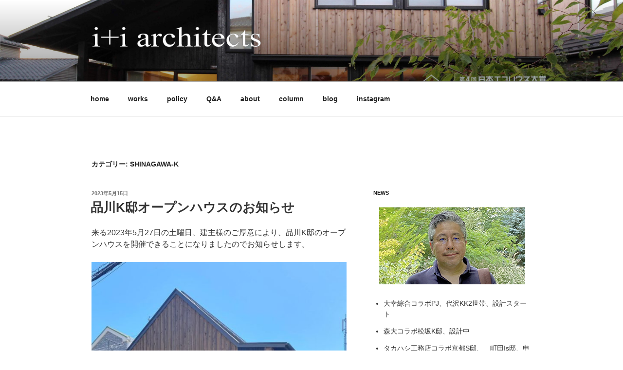

--- FILE ---
content_type: text/html; charset=UTF-8
request_url: https://iplusi.info/category/blog/shinagawa-k-blog/
body_size: 34652
content:
<!DOCTYPE html>
<html dir="ltr" lang="ja"
	prefix="og: https://ogp.me/ns#"  class="no-js no-svg">
<head>
<meta charset="UTF-8">
<meta name="viewport" content="width=device-width, initial-scale=1">
<link rel="profile" href="https://gmpg.org/xfn/11">

<script>(function(html){html.className = html.className.replace(/\bno-js\b/,'js')})(document.documentElement);</script>
<title>shinagawa-K | i+i architects</title>

		<!-- All in One SEO 4.4.4 - aioseo.com -->
		<meta name="robots" content="max-snippet:-1, max-image-preview:large, max-video-preview:-1" />
		<link rel="canonical" href="https://iplusi.info/category/blog/shinagawa-k-blog/" />
		<meta name="generator" content="All in One SEO (AIOSEO) 4.4.4" />
		<meta name="google" content="nositelinkssearchbox" />
		<script type="application/ld+json" class="aioseo-schema">
			{"@context":"https:\/\/schema.org","@graph":[{"@type":"BreadcrumbList","@id":"https:\/\/iplusi.info\/category\/blog\/shinagawa-k-blog\/#breadcrumblist","itemListElement":[{"@type":"ListItem","@id":"https:\/\/iplusi.info\/#listItem","position":1,"item":{"@type":"WebPage","@id":"https:\/\/iplusi.info\/","name":"\u30db\u30fc\u30e0","description":"i+i\u8a2d\u8a08\u4e8b\u52d9\u6240\uff08\u30a2\u30a4\u30d7\u30e9\u30b9\u30a2\u30a4\u8a2d\u8a08\u4e8b\u52d9\u6240\uff09\u306f\u3001\u300c\u9593\u53d6\u308a\u306e\u65b9\u7a0b\u5f0f\u300d\u300c\u65b0\u7c73\u5efa\u7bc9\u58eb\u306e\u6559\u79d1\u66f8\u300d\u306e\u8457\u8005\u3001\u98ef\u585a\u8c4a\u304c\u4e3b\u5bb0\u3059\u308b\u8a2d\u8a08\u4e8b\u52d9\u6240\u3067\u3059\u3002\u65ad\u71b1\u6027\uff08HEAT20G2\uff09\u3001\u8010\u9707\u6027\uff08\u8010\u9707\u7b49\u7d1a3\uff09\u306a\u3069\u3001\u6027\u80fd\u9762\u3092\u6c17\u306b\u3057\u306a\u304c\u3089\u3001\u81ea\u7136\u7d20\u6750\u3092\u751f\u304b\u3057\u305f\u3053\u3060\u308f\u308a\u306e\u30c7\u30b6\u30a4\u30f3\u3092\u5b9f\u73fe\u3055\u308c\u305f\u3044\u65b9\u306b\u5411\u3044\u3066\u3044\u307e\u3059\u3002","url":"https:\/\/iplusi.info\/"},"nextItem":"https:\/\/iplusi.info\/category\/blog\/#listItem"},{"@type":"ListItem","@id":"https:\/\/iplusi.info\/category\/blog\/#listItem","position":2,"item":{"@type":"WebPage","@id":"https:\/\/iplusi.info\/category\/blog\/","name":"blog","url":"https:\/\/iplusi.info\/category\/blog\/"},"nextItem":"https:\/\/iplusi.info\/category\/blog\/shinagawa-k-blog\/#listItem","previousItem":"https:\/\/iplusi.info\/#listItem"},{"@type":"ListItem","@id":"https:\/\/iplusi.info\/category\/blog\/shinagawa-k-blog\/#listItem","position":3,"item":{"@type":"WebPage","@id":"https:\/\/iplusi.info\/category\/blog\/shinagawa-k-blog\/","name":"shinagawa-K","url":"https:\/\/iplusi.info\/category\/blog\/shinagawa-k-blog\/"},"previousItem":"https:\/\/iplusi.info\/category\/blog\/#listItem"}]},{"@type":"CollectionPage","@id":"https:\/\/iplusi.info\/category\/blog\/shinagawa-k-blog\/#collectionpage","url":"https:\/\/iplusi.info\/category\/blog\/shinagawa-k-blog\/","name":"shinagawa-K | i+i architects","inLanguage":"ja","isPartOf":{"@id":"https:\/\/iplusi.info\/#website"},"breadcrumb":{"@id":"https:\/\/iplusi.info\/category\/blog\/shinagawa-k-blog\/#breadcrumblist"}},{"@type":"Organization","@id":"https:\/\/iplusi.info\/#organization","name":"i+i architects","url":"https:\/\/iplusi.info\/","logo":{"@type":"ImageObject","url":"https:\/\/iplusi.info\/wp-content\/uploads\/2017\/12\/cropped-3333.gif","@id":"https:\/\/iplusi.info\/#organizationLogo","width":1355,"height":250},"image":{"@id":"https:\/\/iplusi.info\/#organizationLogo"}},{"@type":"WebSite","@id":"https:\/\/iplusi.info\/#website","url":"https:\/\/iplusi.info\/","name":"i+i architects","description":"i+i\u8a2d\u8a08\u4e8b\u52d9\u6240\uff08\u30a2\u30a4\u30d7\u30e9\u30b9\u30a2\u30a4\u8a2d\u8a08\u4e8b\u52d9\u6240\uff09\u306f\u3001\u300c\u9593\u53d6\u308a\u306e\u65b9\u7a0b\u5f0f\u300d\u300c\u65b0\u7c73\u5efa\u7bc9\u58eb\u306e\u6559\u79d1\u66f8\u300d\u300c\u98ef\u585a\u8c4a\u304b\u3089\u898b\u305f\u6700\u9ad8\u306e\u4f4f\u5b85\u5de5\u4e8b\u300d\u306e\u8457\u8005\u3001\u98ef\u585a\u8c4a\u304c\u4e3b\u5bb0\u3059\u308b\u8a2d\u8a08\u4e8b\u52d9\u6240\u3067\u3059\u3002","inLanguage":"ja","publisher":{"@id":"https:\/\/iplusi.info\/#organization"}}]}
		</script>
		<!-- All in One SEO -->

<link rel='dns-prefetch' href='//webfonts.xserver.jp' />
<link rel="alternate" type="application/rss+xml" title="i+i architects &raquo; フィード" href="https://iplusi.info/feed/" />
<link rel="alternate" type="application/rss+xml" title="i+i architects &raquo; コメントフィード" href="https://iplusi.info/comments/feed/" />
<link rel="alternate" type="application/rss+xml" title="i+i architects &raquo; shinagawa-K カテゴリーのフィード" href="https://iplusi.info/category/blog/shinagawa-k-blog/feed/" />
<style id='wp-img-auto-sizes-contain-inline-css'>
img:is([sizes=auto i],[sizes^="auto," i]){contain-intrinsic-size:3000px 1500px}
/*# sourceURL=wp-img-auto-sizes-contain-inline-css */
</style>
<link rel='stylesheet' id='sbi_styles-css' href='https://iplusi.info/wp-content/plugins/instagram-feed/css/sbi-styles.min.css?ver=6.2.1' media='all' />
<style id='wp-emoji-styles-inline-css'>

	img.wp-smiley, img.emoji {
		display: inline !important;
		border: none !important;
		box-shadow: none !important;
		height: 1em !important;
		width: 1em !important;
		margin: 0 0.07em !important;
		vertical-align: -0.1em !important;
		background: none !important;
		padding: 0 !important;
	}
/*# sourceURL=wp-emoji-styles-inline-css */
</style>
<style id='wp-block-library-inline-css'>
:root{--wp-block-synced-color:#7a00df;--wp-block-synced-color--rgb:122,0,223;--wp-bound-block-color:var(--wp-block-synced-color);--wp-editor-canvas-background:#ddd;--wp-admin-theme-color:#007cba;--wp-admin-theme-color--rgb:0,124,186;--wp-admin-theme-color-darker-10:#006ba1;--wp-admin-theme-color-darker-10--rgb:0,107,160.5;--wp-admin-theme-color-darker-20:#005a87;--wp-admin-theme-color-darker-20--rgb:0,90,135;--wp-admin-border-width-focus:2px}@media (min-resolution:192dpi){:root{--wp-admin-border-width-focus:1.5px}}.wp-element-button{cursor:pointer}:root .has-very-light-gray-background-color{background-color:#eee}:root .has-very-dark-gray-background-color{background-color:#313131}:root .has-very-light-gray-color{color:#eee}:root .has-very-dark-gray-color{color:#313131}:root .has-vivid-green-cyan-to-vivid-cyan-blue-gradient-background{background:linear-gradient(135deg,#00d084,#0693e3)}:root .has-purple-crush-gradient-background{background:linear-gradient(135deg,#34e2e4,#4721fb 50%,#ab1dfe)}:root .has-hazy-dawn-gradient-background{background:linear-gradient(135deg,#faaca8,#dad0ec)}:root .has-subdued-olive-gradient-background{background:linear-gradient(135deg,#fafae1,#67a671)}:root .has-atomic-cream-gradient-background{background:linear-gradient(135deg,#fdd79a,#004a59)}:root .has-nightshade-gradient-background{background:linear-gradient(135deg,#330968,#31cdcf)}:root .has-midnight-gradient-background{background:linear-gradient(135deg,#020381,#2874fc)}:root{--wp--preset--font-size--normal:16px;--wp--preset--font-size--huge:42px}.has-regular-font-size{font-size:1em}.has-larger-font-size{font-size:2.625em}.has-normal-font-size{font-size:var(--wp--preset--font-size--normal)}.has-huge-font-size{font-size:var(--wp--preset--font-size--huge)}.has-text-align-center{text-align:center}.has-text-align-left{text-align:left}.has-text-align-right{text-align:right}.has-fit-text{white-space:nowrap!important}#end-resizable-editor-section{display:none}.aligncenter{clear:both}.items-justified-left{justify-content:flex-start}.items-justified-center{justify-content:center}.items-justified-right{justify-content:flex-end}.items-justified-space-between{justify-content:space-between}.screen-reader-text{border:0;clip-path:inset(50%);height:1px;margin:-1px;overflow:hidden;padding:0;position:absolute;width:1px;word-wrap:normal!important}.screen-reader-text:focus{background-color:#ddd;clip-path:none;color:#444;display:block;font-size:1em;height:auto;left:5px;line-height:normal;padding:15px 23px 14px;text-decoration:none;top:5px;width:auto;z-index:100000}html :where(.has-border-color){border-style:solid}html :where([style*=border-top-color]){border-top-style:solid}html :where([style*=border-right-color]){border-right-style:solid}html :where([style*=border-bottom-color]){border-bottom-style:solid}html :where([style*=border-left-color]){border-left-style:solid}html :where([style*=border-width]){border-style:solid}html :where([style*=border-top-width]){border-top-style:solid}html :where([style*=border-right-width]){border-right-style:solid}html :where([style*=border-bottom-width]){border-bottom-style:solid}html :where([style*=border-left-width]){border-left-style:solid}html :where(img[class*=wp-image-]){height:auto;max-width:100%}:where(figure){margin:0 0 1em}html :where(.is-position-sticky){--wp-admin--admin-bar--position-offset:var(--wp-admin--admin-bar--height,0px)}@media screen and (max-width:600px){html :where(.is-position-sticky){--wp-admin--admin-bar--position-offset:0px}}

/*# sourceURL=wp-block-library-inline-css */
</style><style id='wp-block-image-inline-css'>
.wp-block-image>a,.wp-block-image>figure>a{display:inline-block}.wp-block-image img{box-sizing:border-box;height:auto;max-width:100%;vertical-align:bottom}@media not (prefers-reduced-motion){.wp-block-image img.hide{visibility:hidden}.wp-block-image img.show{animation:show-content-image .4s}}.wp-block-image[style*=border-radius] img,.wp-block-image[style*=border-radius]>a{border-radius:inherit}.wp-block-image.has-custom-border img{box-sizing:border-box}.wp-block-image.aligncenter{text-align:center}.wp-block-image.alignfull>a,.wp-block-image.alignwide>a{width:100%}.wp-block-image.alignfull img,.wp-block-image.alignwide img{height:auto;width:100%}.wp-block-image .aligncenter,.wp-block-image .alignleft,.wp-block-image .alignright,.wp-block-image.aligncenter,.wp-block-image.alignleft,.wp-block-image.alignright{display:table}.wp-block-image .aligncenter>figcaption,.wp-block-image .alignleft>figcaption,.wp-block-image .alignright>figcaption,.wp-block-image.aligncenter>figcaption,.wp-block-image.alignleft>figcaption,.wp-block-image.alignright>figcaption{caption-side:bottom;display:table-caption}.wp-block-image .alignleft{float:left;margin:.5em 1em .5em 0}.wp-block-image .alignright{float:right;margin:.5em 0 .5em 1em}.wp-block-image .aligncenter{margin-left:auto;margin-right:auto}.wp-block-image :where(figcaption){margin-bottom:1em;margin-top:.5em}.wp-block-image.is-style-circle-mask img{border-radius:9999px}@supports ((-webkit-mask-image:none) or (mask-image:none)) or (-webkit-mask-image:none){.wp-block-image.is-style-circle-mask img{border-radius:0;-webkit-mask-image:url('data:image/svg+xml;utf8,<svg viewBox="0 0 100 100" xmlns="http://www.w3.org/2000/svg"><circle cx="50" cy="50" r="50"/></svg>');mask-image:url('data:image/svg+xml;utf8,<svg viewBox="0 0 100 100" xmlns="http://www.w3.org/2000/svg"><circle cx="50" cy="50" r="50"/></svg>');mask-mode:alpha;-webkit-mask-position:center;mask-position:center;-webkit-mask-repeat:no-repeat;mask-repeat:no-repeat;-webkit-mask-size:contain;mask-size:contain}}:root :where(.wp-block-image.is-style-rounded img,.wp-block-image .is-style-rounded img){border-radius:9999px}.wp-block-image figure{margin:0}.wp-lightbox-container{display:flex;flex-direction:column;position:relative}.wp-lightbox-container img{cursor:zoom-in}.wp-lightbox-container img:hover+button{opacity:1}.wp-lightbox-container button{align-items:center;backdrop-filter:blur(16px) saturate(180%);background-color:#5a5a5a40;border:none;border-radius:4px;cursor:zoom-in;display:flex;height:20px;justify-content:center;opacity:0;padding:0;position:absolute;right:16px;text-align:center;top:16px;width:20px;z-index:100}@media not (prefers-reduced-motion){.wp-lightbox-container button{transition:opacity .2s ease}}.wp-lightbox-container button:focus-visible{outline:3px auto #5a5a5a40;outline:3px auto -webkit-focus-ring-color;outline-offset:3px}.wp-lightbox-container button:hover{cursor:pointer;opacity:1}.wp-lightbox-container button:focus{opacity:1}.wp-lightbox-container button:focus,.wp-lightbox-container button:hover,.wp-lightbox-container button:not(:hover):not(:active):not(.has-background){background-color:#5a5a5a40;border:none}.wp-lightbox-overlay{box-sizing:border-box;cursor:zoom-out;height:100vh;left:0;overflow:hidden;position:fixed;top:0;visibility:hidden;width:100%;z-index:100000}.wp-lightbox-overlay .close-button{align-items:center;cursor:pointer;display:flex;justify-content:center;min-height:40px;min-width:40px;padding:0;position:absolute;right:calc(env(safe-area-inset-right) + 16px);top:calc(env(safe-area-inset-top) + 16px);z-index:5000000}.wp-lightbox-overlay .close-button:focus,.wp-lightbox-overlay .close-button:hover,.wp-lightbox-overlay .close-button:not(:hover):not(:active):not(.has-background){background:none;border:none}.wp-lightbox-overlay .lightbox-image-container{height:var(--wp--lightbox-container-height);left:50%;overflow:hidden;position:absolute;top:50%;transform:translate(-50%,-50%);transform-origin:top left;width:var(--wp--lightbox-container-width);z-index:9999999999}.wp-lightbox-overlay .wp-block-image{align-items:center;box-sizing:border-box;display:flex;height:100%;justify-content:center;margin:0;position:relative;transform-origin:0 0;width:100%;z-index:3000000}.wp-lightbox-overlay .wp-block-image img{height:var(--wp--lightbox-image-height);min-height:var(--wp--lightbox-image-height);min-width:var(--wp--lightbox-image-width);width:var(--wp--lightbox-image-width)}.wp-lightbox-overlay .wp-block-image figcaption{display:none}.wp-lightbox-overlay button{background:none;border:none}.wp-lightbox-overlay .scrim{background-color:#fff;height:100%;opacity:.9;position:absolute;width:100%;z-index:2000000}.wp-lightbox-overlay.active{visibility:visible}@media not (prefers-reduced-motion){.wp-lightbox-overlay.active{animation:turn-on-visibility .25s both}.wp-lightbox-overlay.active img{animation:turn-on-visibility .35s both}.wp-lightbox-overlay.show-closing-animation:not(.active){animation:turn-off-visibility .35s both}.wp-lightbox-overlay.show-closing-animation:not(.active) img{animation:turn-off-visibility .25s both}.wp-lightbox-overlay.zoom.active{animation:none;opacity:1;visibility:visible}.wp-lightbox-overlay.zoom.active .lightbox-image-container{animation:lightbox-zoom-in .4s}.wp-lightbox-overlay.zoom.active .lightbox-image-container img{animation:none}.wp-lightbox-overlay.zoom.active .scrim{animation:turn-on-visibility .4s forwards}.wp-lightbox-overlay.zoom.show-closing-animation:not(.active){animation:none}.wp-lightbox-overlay.zoom.show-closing-animation:not(.active) .lightbox-image-container{animation:lightbox-zoom-out .4s}.wp-lightbox-overlay.zoom.show-closing-animation:not(.active) .lightbox-image-container img{animation:none}.wp-lightbox-overlay.zoom.show-closing-animation:not(.active) .scrim{animation:turn-off-visibility .4s forwards}}@keyframes show-content-image{0%{visibility:hidden}99%{visibility:hidden}to{visibility:visible}}@keyframes turn-on-visibility{0%{opacity:0}to{opacity:1}}@keyframes turn-off-visibility{0%{opacity:1;visibility:visible}99%{opacity:0;visibility:visible}to{opacity:0;visibility:hidden}}@keyframes lightbox-zoom-in{0%{transform:translate(calc((-100vw + var(--wp--lightbox-scrollbar-width))/2 + var(--wp--lightbox-initial-left-position)),calc(-50vh + var(--wp--lightbox-initial-top-position))) scale(var(--wp--lightbox-scale))}to{transform:translate(-50%,-50%) scale(1)}}@keyframes lightbox-zoom-out{0%{transform:translate(-50%,-50%) scale(1);visibility:visible}99%{visibility:visible}to{transform:translate(calc((-100vw + var(--wp--lightbox-scrollbar-width))/2 + var(--wp--lightbox-initial-left-position)),calc(-50vh + var(--wp--lightbox-initial-top-position))) scale(var(--wp--lightbox-scale));visibility:hidden}}
/*# sourceURL=https://iplusi.info/wp-includes/blocks/image/style.min.css */
</style>
<style id='wp-block-image-theme-inline-css'>
:root :where(.wp-block-image figcaption){color:#555;font-size:13px;text-align:center}.is-dark-theme :root :where(.wp-block-image figcaption){color:#ffffffa6}.wp-block-image{margin:0 0 1em}
/*# sourceURL=https://iplusi.info/wp-includes/blocks/image/theme.min.css */
</style>
<style id='wp-block-paragraph-inline-css'>
.is-small-text{font-size:.875em}.is-regular-text{font-size:1em}.is-large-text{font-size:2.25em}.is-larger-text{font-size:3em}.has-drop-cap:not(:focus):first-letter{float:left;font-size:8.4em;font-style:normal;font-weight:100;line-height:.68;margin:.05em .1em 0 0;text-transform:uppercase}body.rtl .has-drop-cap:not(:focus):first-letter{float:none;margin-left:.1em}p.has-drop-cap.has-background{overflow:hidden}:root :where(p.has-background){padding:1.25em 2.375em}:where(p.has-text-color:not(.has-link-color)) a{color:inherit}p.has-text-align-left[style*="writing-mode:vertical-lr"],p.has-text-align-right[style*="writing-mode:vertical-rl"]{rotate:180deg}
/*# sourceURL=https://iplusi.info/wp-includes/blocks/paragraph/style.min.css */
</style>
<style id='global-styles-inline-css'>
:root{--wp--preset--aspect-ratio--square: 1;--wp--preset--aspect-ratio--4-3: 4/3;--wp--preset--aspect-ratio--3-4: 3/4;--wp--preset--aspect-ratio--3-2: 3/2;--wp--preset--aspect-ratio--2-3: 2/3;--wp--preset--aspect-ratio--16-9: 16/9;--wp--preset--aspect-ratio--9-16: 9/16;--wp--preset--color--black: #000000;--wp--preset--color--cyan-bluish-gray: #abb8c3;--wp--preset--color--white: #ffffff;--wp--preset--color--pale-pink: #f78da7;--wp--preset--color--vivid-red: #cf2e2e;--wp--preset--color--luminous-vivid-orange: #ff6900;--wp--preset--color--luminous-vivid-amber: #fcb900;--wp--preset--color--light-green-cyan: #7bdcb5;--wp--preset--color--vivid-green-cyan: #00d084;--wp--preset--color--pale-cyan-blue: #8ed1fc;--wp--preset--color--vivid-cyan-blue: #0693e3;--wp--preset--color--vivid-purple: #9b51e0;--wp--preset--gradient--vivid-cyan-blue-to-vivid-purple: linear-gradient(135deg,rgb(6,147,227) 0%,rgb(155,81,224) 100%);--wp--preset--gradient--light-green-cyan-to-vivid-green-cyan: linear-gradient(135deg,rgb(122,220,180) 0%,rgb(0,208,130) 100%);--wp--preset--gradient--luminous-vivid-amber-to-luminous-vivid-orange: linear-gradient(135deg,rgb(252,185,0) 0%,rgb(255,105,0) 100%);--wp--preset--gradient--luminous-vivid-orange-to-vivid-red: linear-gradient(135deg,rgb(255,105,0) 0%,rgb(207,46,46) 100%);--wp--preset--gradient--very-light-gray-to-cyan-bluish-gray: linear-gradient(135deg,rgb(238,238,238) 0%,rgb(169,184,195) 100%);--wp--preset--gradient--cool-to-warm-spectrum: linear-gradient(135deg,rgb(74,234,220) 0%,rgb(151,120,209) 20%,rgb(207,42,186) 40%,rgb(238,44,130) 60%,rgb(251,105,98) 80%,rgb(254,248,76) 100%);--wp--preset--gradient--blush-light-purple: linear-gradient(135deg,rgb(255,206,236) 0%,rgb(152,150,240) 100%);--wp--preset--gradient--blush-bordeaux: linear-gradient(135deg,rgb(254,205,165) 0%,rgb(254,45,45) 50%,rgb(107,0,62) 100%);--wp--preset--gradient--luminous-dusk: linear-gradient(135deg,rgb(255,203,112) 0%,rgb(199,81,192) 50%,rgb(65,88,208) 100%);--wp--preset--gradient--pale-ocean: linear-gradient(135deg,rgb(255,245,203) 0%,rgb(182,227,212) 50%,rgb(51,167,181) 100%);--wp--preset--gradient--electric-grass: linear-gradient(135deg,rgb(202,248,128) 0%,rgb(113,206,126) 100%);--wp--preset--gradient--midnight: linear-gradient(135deg,rgb(2,3,129) 0%,rgb(40,116,252) 100%);--wp--preset--font-size--small: 13px;--wp--preset--font-size--medium: 20px;--wp--preset--font-size--large: 36px;--wp--preset--font-size--x-large: 42px;--wp--preset--spacing--20: 0.44rem;--wp--preset--spacing--30: 0.67rem;--wp--preset--spacing--40: 1rem;--wp--preset--spacing--50: 1.5rem;--wp--preset--spacing--60: 2.25rem;--wp--preset--spacing--70: 3.38rem;--wp--preset--spacing--80: 5.06rem;--wp--preset--shadow--natural: 6px 6px 9px rgba(0, 0, 0, 0.2);--wp--preset--shadow--deep: 12px 12px 50px rgba(0, 0, 0, 0.4);--wp--preset--shadow--sharp: 6px 6px 0px rgba(0, 0, 0, 0.2);--wp--preset--shadow--outlined: 6px 6px 0px -3px rgb(255, 255, 255), 6px 6px rgb(0, 0, 0);--wp--preset--shadow--crisp: 6px 6px 0px rgb(0, 0, 0);}:where(.is-layout-flex){gap: 0.5em;}:where(.is-layout-grid){gap: 0.5em;}body .is-layout-flex{display: flex;}.is-layout-flex{flex-wrap: wrap;align-items: center;}.is-layout-flex > :is(*, div){margin: 0;}body .is-layout-grid{display: grid;}.is-layout-grid > :is(*, div){margin: 0;}:where(.wp-block-columns.is-layout-flex){gap: 2em;}:where(.wp-block-columns.is-layout-grid){gap: 2em;}:where(.wp-block-post-template.is-layout-flex){gap: 1.25em;}:where(.wp-block-post-template.is-layout-grid){gap: 1.25em;}.has-black-color{color: var(--wp--preset--color--black) !important;}.has-cyan-bluish-gray-color{color: var(--wp--preset--color--cyan-bluish-gray) !important;}.has-white-color{color: var(--wp--preset--color--white) !important;}.has-pale-pink-color{color: var(--wp--preset--color--pale-pink) !important;}.has-vivid-red-color{color: var(--wp--preset--color--vivid-red) !important;}.has-luminous-vivid-orange-color{color: var(--wp--preset--color--luminous-vivid-orange) !important;}.has-luminous-vivid-amber-color{color: var(--wp--preset--color--luminous-vivid-amber) !important;}.has-light-green-cyan-color{color: var(--wp--preset--color--light-green-cyan) !important;}.has-vivid-green-cyan-color{color: var(--wp--preset--color--vivid-green-cyan) !important;}.has-pale-cyan-blue-color{color: var(--wp--preset--color--pale-cyan-blue) !important;}.has-vivid-cyan-blue-color{color: var(--wp--preset--color--vivid-cyan-blue) !important;}.has-vivid-purple-color{color: var(--wp--preset--color--vivid-purple) !important;}.has-black-background-color{background-color: var(--wp--preset--color--black) !important;}.has-cyan-bluish-gray-background-color{background-color: var(--wp--preset--color--cyan-bluish-gray) !important;}.has-white-background-color{background-color: var(--wp--preset--color--white) !important;}.has-pale-pink-background-color{background-color: var(--wp--preset--color--pale-pink) !important;}.has-vivid-red-background-color{background-color: var(--wp--preset--color--vivid-red) !important;}.has-luminous-vivid-orange-background-color{background-color: var(--wp--preset--color--luminous-vivid-orange) !important;}.has-luminous-vivid-amber-background-color{background-color: var(--wp--preset--color--luminous-vivid-amber) !important;}.has-light-green-cyan-background-color{background-color: var(--wp--preset--color--light-green-cyan) !important;}.has-vivid-green-cyan-background-color{background-color: var(--wp--preset--color--vivid-green-cyan) !important;}.has-pale-cyan-blue-background-color{background-color: var(--wp--preset--color--pale-cyan-blue) !important;}.has-vivid-cyan-blue-background-color{background-color: var(--wp--preset--color--vivid-cyan-blue) !important;}.has-vivid-purple-background-color{background-color: var(--wp--preset--color--vivid-purple) !important;}.has-black-border-color{border-color: var(--wp--preset--color--black) !important;}.has-cyan-bluish-gray-border-color{border-color: var(--wp--preset--color--cyan-bluish-gray) !important;}.has-white-border-color{border-color: var(--wp--preset--color--white) !important;}.has-pale-pink-border-color{border-color: var(--wp--preset--color--pale-pink) !important;}.has-vivid-red-border-color{border-color: var(--wp--preset--color--vivid-red) !important;}.has-luminous-vivid-orange-border-color{border-color: var(--wp--preset--color--luminous-vivid-orange) !important;}.has-luminous-vivid-amber-border-color{border-color: var(--wp--preset--color--luminous-vivid-amber) !important;}.has-light-green-cyan-border-color{border-color: var(--wp--preset--color--light-green-cyan) !important;}.has-vivid-green-cyan-border-color{border-color: var(--wp--preset--color--vivid-green-cyan) !important;}.has-pale-cyan-blue-border-color{border-color: var(--wp--preset--color--pale-cyan-blue) !important;}.has-vivid-cyan-blue-border-color{border-color: var(--wp--preset--color--vivid-cyan-blue) !important;}.has-vivid-purple-border-color{border-color: var(--wp--preset--color--vivid-purple) !important;}.has-vivid-cyan-blue-to-vivid-purple-gradient-background{background: var(--wp--preset--gradient--vivid-cyan-blue-to-vivid-purple) !important;}.has-light-green-cyan-to-vivid-green-cyan-gradient-background{background: var(--wp--preset--gradient--light-green-cyan-to-vivid-green-cyan) !important;}.has-luminous-vivid-amber-to-luminous-vivid-orange-gradient-background{background: var(--wp--preset--gradient--luminous-vivid-amber-to-luminous-vivid-orange) !important;}.has-luminous-vivid-orange-to-vivid-red-gradient-background{background: var(--wp--preset--gradient--luminous-vivid-orange-to-vivid-red) !important;}.has-very-light-gray-to-cyan-bluish-gray-gradient-background{background: var(--wp--preset--gradient--very-light-gray-to-cyan-bluish-gray) !important;}.has-cool-to-warm-spectrum-gradient-background{background: var(--wp--preset--gradient--cool-to-warm-spectrum) !important;}.has-blush-light-purple-gradient-background{background: var(--wp--preset--gradient--blush-light-purple) !important;}.has-blush-bordeaux-gradient-background{background: var(--wp--preset--gradient--blush-bordeaux) !important;}.has-luminous-dusk-gradient-background{background: var(--wp--preset--gradient--luminous-dusk) !important;}.has-pale-ocean-gradient-background{background: var(--wp--preset--gradient--pale-ocean) !important;}.has-electric-grass-gradient-background{background: var(--wp--preset--gradient--electric-grass) !important;}.has-midnight-gradient-background{background: var(--wp--preset--gradient--midnight) !important;}.has-small-font-size{font-size: var(--wp--preset--font-size--small) !important;}.has-medium-font-size{font-size: var(--wp--preset--font-size--medium) !important;}.has-large-font-size{font-size: var(--wp--preset--font-size--large) !important;}.has-x-large-font-size{font-size: var(--wp--preset--font-size--x-large) !important;}
/*# sourceURL=global-styles-inline-css */
</style>

<style id='classic-theme-styles-inline-css'>
/*! This file is auto-generated */
.wp-block-button__link{color:#fff;background-color:#32373c;border-radius:9999px;box-shadow:none;text-decoration:none;padding:calc(.667em + 2px) calc(1.333em + 2px);font-size:1.125em}.wp-block-file__button{background:#32373c;color:#fff;text-decoration:none}
/*# sourceURL=/wp-includes/css/classic-themes.min.css */
</style>
<link rel='stylesheet' id='twentyseventeen-style-css' href='https://iplusi.info/wp-content/themes/twentyseventeen/style.css?ver=20190507' media='all' />
<link rel='stylesheet' id='twentyseventeen-block-style-css' href='https://iplusi.info/wp-content/themes/twentyseventeen/assets/css/blocks.css?ver=20190105' media='all' />
<script src="https://iplusi.info/wp-includes/js/jquery/jquery.min.js?ver=3.7.1" id="jquery-core-js"></script>
<script src="https://iplusi.info/wp-includes/js/jquery/jquery-migrate.min.js?ver=3.4.1" id="jquery-migrate-js"></script>
<script src="//webfonts.xserver.jp/js/xserverv3.js?fadein=0&amp;ver=2.0.4" id="typesquare_std-js"></script>
<link rel="https://api.w.org/" href="https://iplusi.info/wp-json/" /><link rel="alternate" title="JSON" type="application/json" href="https://iplusi.info/wp-json/wp/v2/categories/164" /><link rel="EditURI" type="application/rsd+xml" title="RSD" href="https://iplusi.info/xmlrpc.php?rsd" />
<meta name="generator" content="WordPress 6.9" />
		<style id="twentyseventeen-custom-header-styles" type="text/css">
				.site-title,
		.site-description {
			position: absolute;
			clip: rect(1px, 1px, 1px, 1px);
		}
				</style>
		<link rel="icon" href="https://iplusi.info/wp-content/uploads/2019/04/cropped-f44f9ea92bcfdc8750a5f9f1da11a458-1-32x32.jpg" sizes="32x32" />
<link rel="icon" href="https://iplusi.info/wp-content/uploads/2019/04/cropped-f44f9ea92bcfdc8750a5f9f1da11a458-1-192x192.jpg" sizes="192x192" />
<link rel="apple-touch-icon" href="https://iplusi.info/wp-content/uploads/2019/04/cropped-f44f9ea92bcfdc8750a5f9f1da11a458-1-180x180.jpg" />
<meta name="msapplication-TileImage" content="https://iplusi.info/wp-content/uploads/2019/04/cropped-f44f9ea92bcfdc8750a5f9f1da11a458-1-270x270.jpg" />
</head>

<body data-rsssl=1 class="archive category category-shinagawa-k-blog category-164 wp-custom-logo wp-embed-responsive wp-theme-twentyseventeen hfeed has-header-image has-sidebar page-one-column title-tagline-hidden colors-light">
<div id="page" class="site">
	<a class="skip-link screen-reader-text" href="#content">コンテンツへスキップ</a>

	<header id="masthead" class="site-header" role="banner">

		<div class="custom-header">

		<div class="custom-header-media">
			<div id="wp-custom-header" class="wp-custom-header"><img src="https://iplusi.info/wp-content/uploads/2019/07/2f6f6529f1366f6689f10977d03e2d29-1.jpg" width="2000" height="1200" alt="" srcset="https://iplusi.info/wp-content/uploads/2019/07/2f6f6529f1366f6689f10977d03e2d29-1.jpg 2000w, https://iplusi.info/wp-content/uploads/2019/07/2f6f6529f1366f6689f10977d03e2d29-1-600x360.jpg 600w, https://iplusi.info/wp-content/uploads/2019/07/2f6f6529f1366f6689f10977d03e2d29-1-768x461.jpg 768w, https://iplusi.info/wp-content/uploads/2019/07/2f6f6529f1366f6689f10977d03e2d29-1-1024x614.jpg 1024w" sizes="100vw" decoding="async" fetchpriority="high" /></div>		</div>

	<div class="site-branding">
	<div class="wrap">

		<a href="https://iplusi.info/" class="custom-logo-link" rel="home"><img width="1355" height="250" src="https://iplusi.info/wp-content/uploads/2017/12/cropped-3333.gif" class="custom-logo" alt="i+i architects" decoding="async" sizes="(max-width: 767px) 89vw, (max-width: 1000px) 54vw, (max-width: 1071px) 543px, 580px" /></a>
		<div class="site-branding-text">
							<p class="site-title"><a href="https://iplusi.info/" rel="home">i+i architects</a></p>
			
							<p class="site-description">i+i設計事務所（アイプラスアイ設計事務所）は、「間取りの方程式」「新米建築士の教科書」「飯塚豊から見た最高の住宅工事」の著者、飯塚豊が主宰する設計事務所です。</p>
					</div><!-- .site-branding-text -->

		
	</div><!-- .wrap -->
</div><!-- .site-branding -->

</div><!-- .custom-header -->

					<div class="navigation-top">
				<div class="wrap">
					<nav id="site-navigation" class="main-navigation" role="navigation" aria-label="トップメニュー">
	<button class="menu-toggle" aria-controls="top-menu" aria-expanded="false">
		<svg class="icon icon-bars" aria-hidden="true" role="img"> <use href="#icon-bars" xlink:href="#icon-bars"></use> </svg><svg class="icon icon-close" aria-hidden="true" role="img"> <use href="#icon-close" xlink:href="#icon-close"></use> </svg>メニュー	</button>

	<div class="menu-menu-container"><ul id="top-menu" class="menu"><li id="menu-item-28" class="menu-item menu-item-type-custom menu-item-object-custom menu-item-home menu-item-28"><a href="https://iplusi.info/">home</a></li>
<li id="menu-item-82" class="menu-item menu-item-type-post_type menu-item-object-page menu-item-82"><a href="https://iplusi.info/works/">works</a></li>
<li id="menu-item-57" class="menu-item menu-item-type-post_type menu-item-object-page menu-item-57"><a href="https://iplusi.info/policy/">policy</a></li>
<li id="menu-item-58" class="menu-item menu-item-type-post_type menu-item-object-page menu-item-58"><a href="https://iplusi.info/q%ef%bc%86a/">Q&#038;A</a></li>
<li id="menu-item-60" class="menu-item menu-item-type-post_type menu-item-object-page menu-item-60"><a href="https://iplusi.info/about/">about</a></li>
<li id="menu-item-1571" class="menu-item menu-item-type-taxonomy menu-item-object-category menu-item-1571"><a href="https://iplusi.info/category/column/">column</a></li>
<li id="menu-item-506" class="menu-item menu-item-type-taxonomy menu-item-object-category current-category-ancestor menu-item-506"><a href="https://iplusi.info/category/blog/">blog</a></li>
<li id="menu-item-1144" class="menu-item menu-item-type-custom menu-item-object-custom menu-item-1144"><a href="https://www.instagram.com/iplusi_architects/?hl=ja">instagram</a></li>
</ul></div>
	</nav><!-- #site-navigation -->
				</div><!-- .wrap -->
			</div><!-- .navigation-top -->
		
	</header><!-- #masthead -->

	
	<div class="site-content-contain">
		<div id="content" class="site-content">

<div class="wrap">

			<header class="page-header">
			<h1 class="page-title">カテゴリー: <span>shinagawa-K</span></h1>		</header><!-- .page-header -->
	
	<div id="primary" class="content-area">
		<main id="main" class="site-main" role="main">

					
<article id="post-3856" class="post-3856 post type-post status-publish format-standard hentry category-shinagawa-k-blog category-shinagawa-k">
		<header class="entry-header">
		<div class="entry-meta"><span class="screen-reader-text">投稿日:</span> <a href="https://iplusi.info/shinagawa-k/openhouse-24/" rel="bookmark"><time class="entry-date published" datetime="2023-05-15T21:04:02+09:00">2023年5月15日</time><time class="updated" datetime="2023-05-26T17:42:51+09:00">2023年5月26日</time></a></div><!-- .entry-meta --><h2 class="entry-title"><a href="https://iplusi.info/shinagawa-k/openhouse-24/" rel="bookmark">品川K邸オープンハウスのお知らせ</a></h2>	</header><!-- .entry-header -->

	
	<div class="entry-content">
		
<p>来る2023年5月27日の土曜日、建主様のご厚意により、品川K邸のオープンハウスを開催できることになりましたのでお知らせします。</p>



<figure class="wp-block-image size-full"><img decoding="async" width="903" height="914" src="https://iplusi.info/wp-content/uploads/2023/05/66c19942ab4ba346fdb64ccc04cde373-1.jpg" alt="" class="wp-image-3896" srcset="https://iplusi.info/wp-content/uploads/2023/05/66c19942ab4ba346fdb64ccc04cde373-1.jpg 903w, https://iplusi.info/wp-content/uploads/2023/05/66c19942ab4ba346fdb64ccc04cde373-1-593x600.jpg 593w, https://iplusi.info/wp-content/uploads/2023/05/66c19942ab4ba346fdb64ccc04cde373-1-768x777.jpg 768w, https://iplusi.info/wp-content/uploads/2023/05/66c19942ab4ba346fdb64ccc04cde373-1-100x100.jpg 100w" sizes="(max-width: 767px) 89vw, (max-width: 1000px) 54vw, (max-width: 1071px) 543px, 580px" /></figure>



<p>品川K邸は新たな防火規制のかかる住宅密集地に建つ2階建ての住宅です。周囲を木造の隣家に、東側は5階建てのマンションに囲まれていますが、大きなハイサイドから建物中央の吹き抜けに光を落とすことで、明るく開放的な空間を実現しました。</p>



<p>屋根はハイサイドライトのため差し掛け状になりますが、袖壁を設けることで、折れ線状の外観に。外壁はJBN仕様の準耐火木外壁として、2階をウッドロングエコの杉板、1階を焼杉板に。平屋を積んだように異素材の外壁を積層させ浮遊感を表現しています。<br><br>HEAT20G2（UA値0.38）、長期優良住宅（耐震等級3）の基準にもそれぞれ適合させています。太陽光は傾斜のゆるい南側に4.8KW載せています。<br><br>見学会は予約制となっております。見学希望の方は、お越しになるお時間、お名前、見学人数、ご連絡先、家づくり予定者・設計者・施工者 ・OB・その他の別をメールでお知らせください。折返し住所などお知らせいたします。<br>連絡先メールアドレス：yutakaiizuka2000@yahoo.co.jp</p>



<p>家作り予定者の方は、施工予定時期、施工エリア、ご予算、土地のあるなし等も、分かる範囲で簡単にお知らせいただけると、ご来場の際、的確なお話ができると思います（業務多忙なため、こちらから積極的に営業することはございませんので、ご安心ください）。</p>



<p>コロナ対策+汚れ防止対策として、マスク・手袋の着用お願いします。また、当日体調の優れない方の見学はご遠慮ください。</p>



<p>年齢にかかわらず、お子さんでもマスク・手袋着用しないと入場できません。大人用手袋はこちらで用意いたしますが、お子さんの、マスク・手袋は必ずご持参ください（マスク・手袋のないお子さんのご家族は、ご夫婦交代での見学をお願いいたします）。</p>



<p>また、引き渡し後の案件に付き、お子さんが走り回ったり、壁にぶつかったり、扉を乱暴に閉めたりしないように、お子さんは抱きかかえていただくか、常に手をつないいただくか、ご夫婦交代で見学いただければと思います。また、階段を降りる時、お子さんは手すりでなく壁側を触りながら降りる傾向があるので、その点もご注意いただければ幸いです。</p>



<p>なお、ある程度混雑が集中しないよう、来場時間を調整させていただくことがあります。<br><br>・10：00～10：30・あすなろ関尾さん３名<br>・10：30～11：00・南さん2名、下井草飯野様2名<br>・11：00～11：30・早津さん１名<br>・11：30～12：00・葛飾垂井様1名<br>・12：00～12：30・瑞穂町山田様２名<br>・12：30～13：00・富士屋山本さん1名・木村木材木村さん1名<br>・13：00～13：30・山口様2名<br>・13：30～14：00・<br>・14：00～15：00・新建高井さん2名・松戸坂本様2名<br>・14：30～15：00・<br>・15：00～15：30・相羽中村さん１名、八潮市田崎様1名<br>・15：30～16：00・山本様１名、木原様１名、妙蓮寺高木様2名</p>



<p>■住所　　： 東京都品川区西中延　　　　<br>■日時 　　：2023年5月27日（土）、am10:00～pm4：00<br>■最寄駅　：荏原中延駅より徒歩5分　　　　　<br>■駐車場　：周辺コインパーキングをご利用ください。</p>
	</div><!-- .entry-content -->

	
</article><!-- #post-3856 -->

		</main><!-- #main -->
	</div><!-- #primary -->
	
<aside id="secondary" class="widget-area" role="complementary" aria-label="ブログサイドバー">
	<section id="text-9" class="widget widget_text"><h2 class="widget-title">news</h2>			<div class="textwidget"><p><img loading="lazy" decoding="async" class="aligncenter size-full wp-image-4287" src="https://iplusi.info/wp-content/uploads/2024/10/9140b4bd0d98b9592e14a630979bad89.jpg" alt="" width="300" height="158" /></p>
<ul>
<li>大幸綜合コラボPJ、代沢KK2世帯、設計スタート</li>
<li>森大コラボ松坂K邸、設計中</li>
<li>タカハシ工務店コラボ京都S邸、　町田Is邸、申請中</li>
<li>葉山Km邸、青葉区N邸、代沢K邸、高性能賃貸「弐番町FLAT」、工事中</li>
<li>zoom打ち合わせによる関東近県以外の設計依頼もお受けできます。</li>
<li>竣工までおよそ12ヶ月程度です。お急ぎの方は早めの声掛けお願いします。</li>
</ul>
</div>
		</section><section id="text-14" class="widget widget_text"><h2 class="widget-title">著作</h2>			<div class="textwidget"><p><img loading="lazy" decoding="async" class="aligncenter size-full wp-image-1985" src="https://iplusi.info/wp-content/uploads/2019/08/007.jpg" alt="" width="300" height="150" />間取りの方程式、新米建築士の教科書、飯塚豊が見た最高の住宅工事、ぜんぶ絵でわかる1木造住宅（書籍化作業中）、絶賛発売中です。ぜひご覧ください。</p>
<p>ー　<a href="https://www.amazon.co.jp/dp/4767818605/ref=cm_sw_r_cp_ep_dp_FXolAbPJFKSPG">間取りの方程式</a><br />
ー　<a href="https://www.amazon.co.jp/%E6%96%B0%E7%B1%B3%E5%BB%BA%E7%AF%89%E5%A3%AB%E3%81%AE%E6%95%99%E7%A7%91%E6%9B%B8-%E9%A3%AF%E5%A1%9A%E8%B1%8A/dp/4798050350/ref=sr_1_1?s=books&amp;ie=UTF8&amp;qid=1488630013&amp;sr=1-1&amp;keywords=%E6%96%B0%E7%B1%B3%E5%BB%BA%E7%AF%89%E5%A3%AB%E3%81%AE%E6%95%99%E7%A7%91%E6%9B%B8">新米建築士の教科書</a><br />
ー　<a href="https://www.amazon.co.jp/dp/B074WJP1T2/ref=cm_sw_r_cp_ep_dp_IVolAbJ4RHS84">飯塚豊から見た最高の住宅工事</a><br />
ー　<a href="https://amzn.asia/d/ekqUbh5">ぜんぶ絵でわかる1木造住宅</a></p>
</div>
		</section><section id="text-11" class="widget widget_text"><h2 class="widget-title">リンク</h2>			<div class="textwidget"><p>・関連ホームページ<br />
―　<a href="https://iplusi.exblog.jp/">exiciteブログ「i+i」</a><br />
―　<a href="https://www.instagram.com/iplusi_architects/?hl=ja">instagram</a><br />
―　<a href="http://www8.plala.or.jp/yutaka-i/iplusi/index.htm">アイプラスアイ旧ホームページ</a><br />
―　<a href="http://www8.plala.or.jp/yutaka-i/index.html">住まい手の立場から住宅を考える</a><br />
―　<a href="http://www8.plala.or.jp/yutaka-i/iplusi/iezukuriblog.htm">お客様のHP</a></p>
<p>・旧サイト注目記事<br />
ー　<a href="http://www8.plala.or.jp/yutaka-i/columnindex.htm">超技術系建築相談</a><br />
ー　<a href="http://www8.plala.or.jp/yutaka-i/hajimeni.html">住宅のコンセプトづくり</a></p>
<p>・旧ブログ注目記事<br />
ー　<a href="https://iplusi.exblog.jp/tags/%E5%9C%9F%E5%9C%B0%E6%8E%A2%E3%81%97%E3%81%AE%E3%83%9D%E3%82%A4%E3%83%B3%E3%83%88/">土地探しのポイント</a><br />
ー　<a href="https://iplusi.exblog.jp/tags/%E6%A4%9C%E8%A8%8E%E6%A1%88/">検討案</a><br />
ー　<a href="https://iplusi.exblog.jp/tags/%E4%BB%8A%E6%97%A5%E3%81%AE%E7%8F%BE%E5%A0%B4/">今日の現場</a><br />
ー　<a href="https://iplusi.exblog.jp/tags/%E7%AB%A3%E5%B7%A5%E4%BA%8B%E4%BE%8B/">竣工事例</a><br />
ー　<a href="https://iplusi.exblog.jp/tags/%E3%83%A1%E3%83%87%E3%82%A3%E3%82%A2/">メディア</a><br />
ー　<a href="https://iplusi.exblog.jp/tags/%E6%9D%90%E6%96%99%E3%81%A8%E8%89%B2/">材料と色</a><br />
ー　<a href="https://iplusi.exblog.jp/tags/%E4%BD%8F%E8%A8%AD%E6%A9%9F%E5%99%A8%E3%83%BB%E5%82%99%E5%93%81/">住設機器・備品</a><br />
ー　<a href="https://iplusi.exblog.jp/tags/%EF%BD%89%EF%BC%8B%EF%BD%89%20%E3%81%AE%E3%81%93%E3%81%A0%E3%82%8F%E3%82%8A/">i+iのこだわり</a><br />
ー　<a href="https://iplusi.exblog.jp/tags/%E9%96%8B%E5%8F%A3%E9%83%A8%E3%81%A8%E5%85%89/">開口部と光</a><br />
ー　<a href="https://iplusi.exblog.jp/tags/%E7%8F%BE%E5%A0%B4%E3%81%AE%E6%A4%9C%E6%9F%BB%E3%81%A8%E7%A2%BA%E8%AA%8D/">現場の検査と確認</a><br />
ー　<a href="https://iplusi.exblog.jp/tags/%E8%B3%87%E9%87%91%E8%A8%88%E7%94%BB%E3%83%BB%E4%BE%9D%E9%A0%BC%E5%85%88%E3%81%95%E3%81%8C%E3%81%97/">資金計画・依頼先探し</a><br />
ー　<a href="https://iplusi.exblog.jp/tags/%E4%BB%8A%E6%97%A5%E3%81%AE%E7%8F%BE%E5%A0%B4/">今日の現場</a><br />
ー　<a href="https://iplusi.exblog.jp/tags/%E5%90%84%E7%A8%AE%E5%9F%BA%E6%BA%96%E3%81%A8%E3%83%87%E3%83%BC%E3%82%BF/">各種基準とデータ</a><br />
ー　<a href="https://iplusi.exblog.jp/tags/%E6%A4%8D%E6%A0%BD%E3%83%BB%E5%A4%96%E6%A7%8B%E3%83%BB%E3%82%AC%E3%83%BC%E3%83%87%E3%83%8B%E3%83%B3%E3%82%B0/">植栽・外構</a><br />
ー　<a href="https://iplusi.exblog.jp/tags/%E6%B3%95%E8%A6%8F/">法規</a><br />
ー　<a href="https://iplusi.exblog.jp/tags/%E8%A3%8F%E6%8A%80/">裏技</a><br />
ー　<a href="https://iplusi.exblog.jp/tags/%E8%A6%8B%E5%AD%A6%E8%A8%98/">見学記</a></p>
</div>
		</section><section id="tag_cloud-3" class="widget widget_tag_cloud"><h2 class="widget-title">タグ</h2><div class="tagcloud"><ul class='wp-tag-cloud' role='list'>
	<li><a href="https://iplusi.info/tag/apw330/" class="tag-cloud-link tag-link-101 tag-link-position-1" style="font-size: 1em;" aria-label="APW330 (3個の項目)">APW330<span class="tag-link-count"> (3)</span></a></li>
	<li><a href="https://iplusi.info/tag/lives/" class="tag-cloud-link tag-link-57 tag-link-position-2" style="font-size: 1em;" aria-label="Lives (2個の項目)">Lives<span class="tag-link-count"> (2)</span></a></li>
	<li><a href="https://iplusi.info/tag/%e3%81%8a%e7%9f%a5%e3%82%89%e3%81%9b/" class="tag-cloud-link tag-link-35 tag-link-position-3" style="font-size: 1em;" aria-label="お知らせ (2個の項目)">お知らせ<span class="tag-link-count"> (2)</span></a></li>
	<li><a href="https://iplusi.info/tag/%e3%81%97%e3%81%82%e3%82%8f%e3%81%9b%e9%96%93%e5%8f%96%e3%82%8a%e5%9b%b3%e9%91%91/" class="tag-cloud-link tag-link-95 tag-link-position-4" style="font-size: 1em;" aria-label="しあわせ間取り図鑑 (1個の項目)">しあわせ間取り図鑑<span class="tag-link-count"> (1)</span></a></li>
	<li><a href="https://iplusi.info/tag/%e3%82%a6%e3%82%a9%e3%83%bc%e3%83%ab%e3%83%8a%e3%83%83%e3%83%88/" class="tag-cloud-link tag-link-100 tag-link-position-5" style="font-size: 1em;" aria-label="ウォールナット (1個の項目)">ウォールナット<span class="tag-link-count"> (1)</span></a></li>
	<li><a href="https://iplusi.info/tag/%e3%82%a6%e3%83%83%e3%83%89%e3%83%ad%e3%83%b3%e3%82%b0%e3%82%a8%e3%82%b3/" class="tag-cloud-link tag-link-110 tag-link-position-6" style="font-size: 1em;" aria-label="ウッドロングエコ (1個の項目)">ウッドロングエコ<span class="tag-link-count"> (1)</span></a></li>
	<li><a href="https://iplusi.info/tag/%e3%82%a8%e3%82%b3%e3%83%8f%e3%82%a6%e3%82%b9%e3%83%bb%e3%82%a2%e3%83%af%e3%83%bc%e3%83%89/" class="tag-cloud-link tag-link-52 tag-link-position-7" style="font-size: 1em;" aria-label="エコハウス・アワード (2個の項目)">エコハウス・アワード<span class="tag-link-count"> (2)</span></a></li>
	<li><a href="https://iplusi.info/tag/%e3%82%a8%e3%82%b3%e3%83%8f%e3%82%a6%e3%82%b9%e5%a4%a7%e8%b3%9e/" class="tag-cloud-link tag-link-58 tag-link-position-8" style="font-size: 1em;" aria-label="エコハウス大賞 (4個の項目)">エコハウス大賞<span class="tag-link-count"> (4)</span></a></li>
	<li><a href="https://iplusi.info/tag/%e3%82%aa%e3%83%bc%e3%83%97%e3%83%b3%e3%83%8f%e3%82%a6%e3%82%b9/" class="tag-cloud-link tag-link-82 tag-link-position-9" style="font-size: 1em;" aria-label="オープンハウス (10個の項目)">オープンハウス<span class="tag-link-count"> (10)</span></a></li>
	<li><a href="https://iplusi.info/tag/%e3%82%b3%e3%83%9c%e3%83%83%e3%83%88/" class="tag-cloud-link tag-link-64 tag-link-position-10" style="font-size: 1em;" aria-label="コボット (3個の項目)">コボット<span class="tag-link-count"> (3)</span></a></li>
	<li><a href="https://iplusi.info/tag/%e3%82%b5%e3%83%bc%e3%83%a2%e3%82%b0%e3%83%a9%e3%83%95%e3%82%a3%e3%83%bc/" class="tag-cloud-link tag-link-93 tag-link-position-11" style="font-size: 1em;" aria-label="サーモグラフィー (1個の項目)">サーモグラフィー<span class="tag-link-count"> (1)</span></a></li>
	<li><a href="https://iplusi.info/tag/%e3%82%b5%e3%83%bc%e3%83%a2%e3%82%b9x/" class="tag-cloud-link tag-link-45 tag-link-position-12" style="font-size: 1em;" aria-label="サーモスX (2個の項目)">サーモスX<span class="tag-link-count"> (2)</span></a></li>
	<li><a href="https://iplusi.info/tag/%e3%82%b7%e3%82%a7%e3%83%bc%e3%83%89/" class="tag-cloud-link tag-link-103 tag-link-position-13" style="font-size: 1em;" aria-label="シェード (1個の項目)">シェード<span class="tag-link-count"> (1)</span></a></li>
	<li><a href="https://iplusi.info/tag/%e3%82%b7%e3%83%a3%e3%83%83%e3%82%bf%e3%83%bc/" class="tag-cloud-link tag-link-102 tag-link-position-14" style="font-size: 1em;" aria-label="シャッター (1個の項目)">シャッター<span class="tag-link-count"> (1)</span></a></li>
	<li><a href="https://iplusi.info/tag/%e3%82%b9%e3%82%b1%e3%83%83%e3%83%81%e3%82%a2%e3%83%83%e3%83%97/" class="tag-cloud-link tag-link-107 tag-link-position-15" style="font-size: 1em;" aria-label="スケッチアップ (1個の項目)">スケッチアップ<span class="tag-link-count"> (1)</span></a></li>
	<li><a href="https://iplusi.info/tag/%e3%83%88%e3%83%83%e3%83%97%e3%83%a9%e3%82%a4%e3%83%88/" class="tag-cloud-link tag-link-81 tag-link-position-16" style="font-size: 1em;" aria-label="トップライト (2個の項目)">トップライト<span class="tag-link-count"> (2)</span></a></li>
	<li><a href="https://iplusi.info/tag/%e3%83%91%e3%83%83%e3%82%b7%e3%83%96%e3%83%8f%e3%82%a6%e3%82%b9/" class="tag-cloud-link tag-link-49 tag-link-position-17" style="font-size: 1em;" aria-label="パッシブハウス (2個の項目)">パッシブハウス<span class="tag-link-count"> (2)</span></a></li>
	<li><a href="https://iplusi.info/tag/%e3%83%91%e3%83%8d%e3%83%aa%e3%83%bc%e3%83%89/" class="tag-cloud-link tag-link-104 tag-link-position-18" style="font-size: 1em;" aria-label="パネリード (1個の項目)">パネリード<span class="tag-link-count"> (1)</span></a></li>
	<li><a href="https://iplusi.info/tag/%e3%83%9a%e3%83%b3%e3%83%88%e3%83%8f%e3%82%a6%e3%82%b9/" class="tag-cloud-link tag-link-98 tag-link-position-19" style="font-size: 1em;" aria-label="ペントハウス (1個の項目)">ペントハウス<span class="tag-link-count"> (1)</span></a></li>
	<li><a href="https://iplusi.info/tag/%e3%83%9b%e3%83%bc%e3%83%a0%e3%82%ba%e5%90%9b/" class="tag-cloud-link tag-link-120 tag-link-position-20" style="font-size: 1em;" aria-label="ホームズ君 (1個の項目)">ホームズ君<span class="tag-link-count"> (1)</span></a></li>
	<li><a href="https://iplusi.info/tag/%e3%83%a1%e3%83%87%e3%82%a3%e3%82%a2/" class="tag-cloud-link tag-link-123 tag-link-position-21" style="font-size: 1em;" aria-label="メディア (2個の項目)">メディア<span class="tag-link-count"> (2)</span></a></li>
	<li><a href="https://iplusi.info/tag/%e3%83%a2%e3%83%83%e3%82%af%e3%82%a2%e3%83%83%e3%83%97/" class="tag-cloud-link tag-link-121 tag-link-position-22" style="font-size: 1em;" aria-label="モックアップ (1個の項目)">モックアップ<span class="tag-link-count"> (1)</span></a></li>
	<li><a href="https://iplusi.info/tag/%e3%83%a9%e3%83%af%e3%83%b3/" class="tag-cloud-link tag-link-92 tag-link-position-23" style="font-size: 1em;" aria-label="ラワン (1個の項目)">ラワン<span class="tag-link-count"> (1)</span></a></li>
	<li><a href="https://iplusi.info/tag/%e4%b8%8a%e6%a3%9f/" class="tag-cloud-link tag-link-34 tag-link-position-24" style="font-size: 1em;" aria-label="上棟 (4個の項目)">上棟<span class="tag-link-count"> (4)</span></a></li>
	<li><a href="https://iplusi.info/tag/%e4%bb%8a%e6%97%a5%e3%81%ae%e7%8f%be%e5%a0%b4/" class="tag-cloud-link tag-link-39 tag-link-position-25" style="font-size: 1em;" aria-label="今日の現場 (4個の項目)">今日の現場<span class="tag-link-count"> (4)</span></a></li>
	<li><a href="https://iplusi.info/tag/%e5%88%87%e5%a6%bb%e5%b1%8b%e6%a0%b9/" class="tag-cloud-link tag-link-37 tag-link-position-26" style="font-size: 1em;" aria-label="切妻屋根 (3個の項目)">切妻屋根<span class="tag-link-count"> (3)</span></a></li>
	<li><a href="https://iplusi.info/tag/%e5%9e%82%e6%9c%a8%e6%a7%8b%e9%80%a0/" class="tag-cloud-link tag-link-42 tag-link-position-27" style="font-size: 1em;" aria-label="垂木構造 (2個の項目)">垂木構造<span class="tag-link-count"> (2)</span></a></li>
	<li><a href="https://iplusi.info/tag/%e5%a4%96%e5%a3%81%e6%a4%9c%e8%a8%8e/" class="tag-cloud-link tag-link-97 tag-link-position-28" style="font-size: 1em;" aria-label="外壁検討 (1個の項目)">外壁検討<span class="tag-link-count"> (1)</span></a></li>
	<li><a href="https://iplusi.info/tag/%e5%ae%8c%e6%88%90%e8%a6%8b%e5%ad%a6%e4%bc%9a/" class="tag-cloud-link tag-link-83 tag-link-position-29" style="font-size: 1em;" aria-label="完成見学会 (6個の項目)">完成見学会<span class="tag-link-count"> (6)</span></a></li>
	<li><a href="https://iplusi.info/tag/%e5%ba%8a%e4%b8%8b%e3%82%a8%e3%82%a2%e3%82%b3%e3%83%b3/" class="tag-cloud-link tag-link-89 tag-link-position-30" style="font-size: 1em;" aria-label="床下エアコン (2個の項目)">床下エアコン<span class="tag-link-count"> (2)</span></a></li>
	<li><a href="https://iplusi.info/tag/%e5%bb%ba%e7%af%89%e7%9f%a5%e8%ad%98/" class="tag-cloud-link tag-link-128 tag-link-position-31" style="font-size: 1em;" aria-label="建築知識 (1個の項目)">建築知識<span class="tag-link-count"> (1)</span></a></li>
	<li><a href="https://iplusi.info/tag/%e6%8a%9c%e3%81%91/" class="tag-cloud-link tag-link-78 tag-link-position-32" style="font-size: 1em;" aria-label="抜け (2個の項目)">抜け<span class="tag-link-count"> (2)</span></a></li>
	<li><a href="https://iplusi.info/tag/%e6%8e%b2%e8%bc%89%e6%9b%b8%e7%b1%8d/" class="tag-cloud-link tag-link-54 tag-link-position-33" style="font-size: 1em;" aria-label="掲載書籍 (2個の項目)">掲載書籍<span class="tag-link-count"> (2)</span></a></li>
	<li><a href="https://iplusi.info/tag/%e6%8e%b2%e8%bc%89%e9%9b%91%e8%aa%8c/" class="tag-cloud-link tag-link-55 tag-link-position-34" style="font-size: 1em;" aria-label="掲載雑誌 (4個の項目)">掲載雑誌<span class="tag-link-count"> (4)</span></a></li>
	<li><a href="https://iplusi.info/tag/%e6%96%b0%e5%bb%ba%e3%83%8f%e3%82%a6%e3%82%b8%e3%83%b3%e3%82%b0/" class="tag-cloud-link tag-link-122 tag-link-position-35" style="font-size: 1em;" aria-label="新建ハウジング (1個の項目)">新建ハウジング<span class="tag-link-count"> (1)</span></a></li>
	<li><a href="https://iplusi.info/tag/%e6%96%b0%e7%b1%b3%e5%bb%ba%e7%af%89%e5%a3%ab%e3%81%ae%e6%95%99%e7%a7%91%e6%9b%b8/" class="tag-cloud-link tag-link-67 tag-link-position-36" style="font-size: 1em;" aria-label="新米建築士の教科書 (3個の項目)">新米建築士の教科書<span class="tag-link-count"> (3)</span></a></li>
	<li><a href="https://iplusi.info/tag/%e6%9b%b8%e8%a9%95/" class="tag-cloud-link tag-link-94 tag-link-position-37" style="font-size: 1em;" aria-label="書評 (1個の項目)">書評<span class="tag-link-count"> (1)</span></a></li>
	<li><a href="https://iplusi.info/tag/%e6%9c%a8%e5%a4%a9%e4%ba%95/" class="tag-cloud-link tag-link-130 tag-link-position-38" style="font-size: 1em;" aria-label="木天井 (1個の項目)">木天井<span class="tag-link-count"> (1)</span></a></li>
	<li><a href="https://iplusi.info/tag/%e6%9d%89%e6%9d%bf%e5%a4%96%e5%a3%81/" class="tag-cloud-link tag-link-105 tag-link-position-39" style="font-size: 1em;" aria-label="杉板外壁 (2個の項目)">杉板外壁<span class="tag-link-count"> (2)</span></a></li>
	<li><a href="https://iplusi.info/tag/%e6%a3%ae%e5%b1%b1%e9%ab%98%e8%87%b3/" class="tag-cloud-link tag-link-8 tag-link-position-40" style="font-size: 1em;" aria-label="森山高至 (1個の項目)">森山高至<span class="tag-link-count"> (1)</span></a></li>
	<li><a href="https://iplusi.info/tag/%e6%a7%8b%e9%80%a0%e8%a8%ad%e8%a8%88%e6%bc%94%e7%bf%92%e5%b8%b3/" class="tag-cloud-link tag-link-109 tag-link-position-41" style="font-size: 1em;" aria-label="構造設計演習帳 (1個の項目)">構造設計演習帳<span class="tag-link-count"> (1)</span></a></li>
	<li><a href="https://iplusi.info/tag/%e7%84%bc%e6%9d%89/" class="tag-cloud-link tag-link-44 tag-link-position-42" style="font-size: 1em;" aria-label="焼杉 (2個の項目)">焼杉<span class="tag-link-count"> (2)</span></a></li>
	<li><a href="https://iplusi.info/tag/%e7%b4%a0%e6%9d%90/" class="tag-cloud-link tag-link-96 tag-link-position-43" style="font-size: 1em;" aria-label="素材 (1個の項目)">素材<span class="tag-link-count"> (1)</span></a></li>
	<li><a href="https://iplusi.info/tag/%e8%89%b2/" class="tag-cloud-link tag-link-90 tag-link-position-44" style="font-size: 1em;" aria-label="色 (2個の項目)">色<span class="tag-link-count"> (2)</span></a></li>
	<li><a href="https://iplusi.info/tag/%e9%85%8d%e7%ad%8b%e6%a4%9c%e6%9f%bb/" class="tag-cloud-link tag-link-108 tag-link-position-45" style="font-size: 1em;" aria-label="配筋検査 (2個の項目)">配筋検査<span class="tag-link-count"> (2)</span></a></li>
</ul>
</div>
</section><section id="categories-4" class="widget widget_categories"><h2 class="widget-title">カテゴリー</h2>
			<ul>
					<li class="cat-item cat-item-5 current-cat-parent current-cat-ancestor"><a href="https://iplusi.info/category/blog/">blog</a> (204)
<ul class='children'>
	<li class="cat-item cat-item-133"><a href="https://iplusi.info/category/blog/bousou-k/">bousou-K</a> (2)
</li>
	<li class="cat-item cat-item-21"><a href="https://iplusi.info/category/blog/chibadera-n/">chibadera-N</a> (5)
</li>
	<li class="cat-item cat-item-132"><a href="https://iplusi.info/category/blog/chigasaki-%ef%bd%88-k/">chigasaki-ｈ/K</a> (6)
</li>
	<li class="cat-item cat-item-165"><a href="https://iplusi.info/category/blog/fujisawa-f/">fujisawa-F</a> (1)
</li>
	<li class="cat-item cat-item-168"><a href="https://iplusi.info/category/blog/fujisawa-s/">fujisawa-S</a> (1)
</li>
	<li class="cat-item cat-item-26"><a href="https://iplusi.info/category/blog/gakugeidaigaku-h/">gakugeidaigaku-H</a> (8)
</li>
	<li class="cat-item cat-item-134"><a href="https://iplusi.info/category/blog/hakkeijima-k/">hakkeijima-K</a> (3)
</li>
	<li class="cat-item cat-item-9"><a href="https://iplusi.info/category/blog/hanamigawaku-o/">hanamigawaku-O</a> (3)
</li>
	<li class="cat-item cat-item-19"><a href="https://iplusi.info/category/blog/hannoh-k/">hannou-K</a> (7)
</li>
	<li class="cat-item cat-item-167"><a href="https://iplusi.info/category/blog/hayama-k/">hayama-K</a> (1)
</li>
	<li class="cat-item cat-item-20"><a href="https://iplusi.info/category/blog/hayama-q/">hayama-Q</a> (6)
</li>
	<li class="cat-item cat-item-178"><a href="https://iplusi.info/category/blog/ichikawa-s/">ichikawa-S</a> (1)
</li>
	<li class="cat-item cat-item-160"><a href="https://iplusi.info/category/blog/ichikawa-t/">ichikawa-T</a> (2)
</li>
	<li class="cat-item cat-item-11"><a href="https://iplusi.info/category/blog/iganoie/">iganoie</a> (10)
</li>
	<li class="cat-item cat-item-24"><a href="https://iplusi.info/category/blog/ikejiri-a/">ikejiri-A</a> (8)
</li>
	<li class="cat-item cat-item-17"><a href="https://iplusi.info/category/blog/inage-s/">inage-S</a> (3)
</li>
	<li class="cat-item cat-item-14"><a href="https://iplusi.info/category/blog/info/">info</a> (7)
</li>
	<li class="cat-item cat-item-161"><a href="https://iplusi.info/category/blog/kanazawaku/">kanazawaku</a> (1)
</li>
	<li class="cat-item cat-item-174"><a href="https://iplusi.info/category/blog/katushika-t/">katushika-T</a> (1)
</li>
	<li class="cat-item cat-item-30"><a href="https://iplusi.info/category/blog/kawagoe-k/">kawagoe-K</a> (1)
</li>
	<li class="cat-item cat-item-159"><a href="https://iplusi.info/category/blog/kikuna-s/">kikuna-S</a> (1)
</li>
	<li class="cat-item cat-item-149"><a href="https://iplusi.info/category/blog/kitakamakura-o/">kitakamakura-O</a> (2)
</li>
	<li class="cat-item cat-item-147"><a href="https://iplusi.info/category/blog/kitaku-n/">kitaku-N</a> (1)
</li>
	<li class="cat-item cat-item-156"><a href="https://iplusi.info/category/blog/kitashinjuku-h/">kitashinjuku-H</a> (1)
</li>
	<li class="cat-item cat-item-155"><a href="https://iplusi.info/category/blog/kitasinjuku-h/">kitasinjuku-H</a> (1)
</li>
	<li class="cat-item cat-item-23"><a href="https://iplusi.info/category/blog/koganecho/">koganecho</a> (3)
</li>
	<li class="cat-item cat-item-177"><a href="https://iplusi.info/category/blog/kohenji-f/">kohenji-F</a> (1)
</li>
	<li class="cat-item cat-item-29"><a href="https://iplusi.info/category/blog/kouhou-studio/">kouhou-studio</a> (1)
</li>
	<li class="cat-item cat-item-129"><a href="https://iplusi.info/category/blog/kunitachi-n/">kunitachi-N</a> (8)
</li>
	<li class="cat-item cat-item-31"><a href="https://iplusi.info/category/blog/kunitachi-s/">kunitachi-S</a> (2)
</li>
	<li class="cat-item cat-item-126"><a href="https://iplusi.info/category/blog/machida-k/">machida-K</a> (1)
</li>
	<li class="cat-item cat-item-138"><a href="https://iplusi.info/category/blog/matome/">matome</a> (1)
</li>
	<li class="cat-item cat-item-27"><a href="https://iplusi.info/category/blog/matsudo-n/">matsudo-N</a> (3)
</li>
	<li class="cat-item cat-item-68"><a href="https://iplusi.info/category/blog/media/">media</a> (2)
</li>
	<li class="cat-item cat-item-170"><a href="https://iplusi.info/category/blog/mitaka-y/">mitaka-Y</a> (1)
</li>
	<li class="cat-item cat-item-176"><a href="https://iplusi.info/category/blog/mizuho-y/">mizuho-Y</a> (1)
</li>
	<li class="cat-item cat-item-25"><a href="https://iplusi.info/category/blog/myourenji-t/">myourenji-T</a> (6)
</li>
	<li class="cat-item cat-item-166"><a href="https://iplusi.info/category/blog/myourennji-tk/">myourennji-TK</a> (1)
</li>
	<li class="cat-item cat-item-146"><a href="https://iplusi.info/category/blog/nagareyama-k/">nagareyama-K</a> (3)
</li>
	<li class="cat-item cat-item-140"><a href="https://iplusi.info/category/blog/nagoya-t-blog/">nagoya-T</a> (2)
</li>
	<li class="cat-item cat-item-150"><a href="https://iplusi.info/category/blog/nerima-k/">nerima-K</a> (2)
</li>
	<li class="cat-item cat-item-142"><a href="https://iplusi.info/category/blog/news/">news</a> (4)
</li>
	<li class="cat-item cat-item-22"><a href="https://iplusi.info/category/blog/niigata-k/">niigata-K</a> (11)
</li>
	<li class="cat-item cat-item-113"><a href="https://iplusi.info/category/blog/niigata-t/">niigata-T</a> (1)
</li>
	<li class="cat-item cat-item-175"><a href="https://iplusi.info/category/blog/nishiogi-o/">nishiogi-O</a> (1)
</li>
	<li class="cat-item cat-item-16"><a href="https://iplusi.info/category/blog/ogikubo-k/">ogikubo-K</a> (2)
</li>
	<li class="cat-item cat-item-148"><a href="https://iplusi.info/category/blog/sagamihara-w/">sagamihara-W</a> (2)
</li>
	<li class="cat-item cat-item-154"><a href="https://iplusi.info/category/blog/sagamioono-y/">sagamioono-Y</a> (2)
</li>
	<li class="cat-item cat-item-32"><a href="https://iplusi.info/category/blog/saitama-o/">saitama-O</a> (1)
</li>
	<li class="cat-item cat-item-144"><a href="https://iplusi.info/category/blog/sekkeijyuku/">sekkeijyuku</a> (1)
</li>
	<li class="cat-item cat-item-127"><a href="https://iplusi.info/category/blog/setagaya-m/">setagaya-M</a> (1)
</li>
	<li class="cat-item cat-item-151"><a href="https://iplusi.info/category/blog/shibuya-u/">shibuya-U</a> (2)
</li>
	<li class="cat-item cat-item-164 current-cat"><a aria-current="page" href="https://iplusi.info/category/blog/shinagawa-k-blog/">shinagawa-K</a> (1)
</li>
	<li class="cat-item cat-item-173"><a href="https://iplusi.info/category/blog/shinagawa-km/">shinagawa-KM</a> (1)
</li>
	<li class="cat-item cat-item-171"><a href="https://iplusi.info/category/blog/tachikawa-h/">tachikawa-H</a> (1)
</li>
	<li class="cat-item cat-item-172"><a href="https://iplusi.info/category/blog/tomioka-a/">tomioka-A</a> (1)
</li>
	<li class="cat-item cat-item-131"><a href="https://iplusi.info/category/blog/tsu-i/">tsu-I</a> (2)
</li>
	<li class="cat-item cat-item-169"><a href="https://iplusi.info/category/blog/tsukuba-n/">tsukuba-N</a> (1)
</li>
	<li class="cat-item cat-item-137"><a href="https://iplusi.info/category/blog/tsushi-f/">tsushi-F</a> (2)
</li>
	<li class="cat-item cat-item-153"><a href="https://iplusi.info/category/blog/tsusi-ym/">tsusi-Ym</a> (2)
</li>
	<li class="cat-item cat-item-152"><a href="https://iplusi.info/category/blog/tsusi-yo/">tsusi-Yo</a> (2)
</li>
	<li class="cat-item cat-item-12"><a href="https://iplusi.info/category/blog/urawa-m/">urawa-M</a> (5)
</li>
	<li class="cat-item cat-item-145"><a href="https://iplusi.info/category/blog/urawa-y/">urawa-Y</a> (1)
</li>
	<li class="cat-item cat-item-157"><a href="https://iplusi.info/category/blog/yokkaichi-i/">yokkaichi-I</a> (1)
</li>
	<li class="cat-item cat-item-28"><a href="https://iplusi.info/category/blog/yokohama-m/">yokohama-m</a> (1)
</li>
	<li class="cat-item cat-item-125"><a href="https://iplusi.info/category/blog/zenpukuji-u/">zenpukuji-U</a> (1)
</li>
	<li class="cat-item cat-item-13"><a href="https://iplusi.info/category/blog/zusi-s/">zusi-S</a> (7)
</li>
	<li class="cat-item cat-item-33"><a href="https://iplusi.info/category/blog/%e3%81%8a%e7%9f%a5%e3%82%89%e3%81%9b/">お知らせ</a> (9)
</li>
</ul>
</li>
	<li class="cat-item cat-item-124"><a href="https://iplusi.info/category/column/">column</a> (3)
</li>
	<li class="cat-item cat-item-143"><a href="https://iplusi.info/category/sekkeijuku/">sekkeijuku</a> (2)
</li>
	<li class="cat-item cat-item-163"><a href="https://iplusi.info/category/shinagawa-k/">shinagawa-K</a> (1)
</li>
			</ul>

			</section><section id="nav_menu-8" class="widget widget_nav_menu"><h2 class="widget-title">リンク</h2><div class="menu-menu-container"><ul id="menu-menu" class="menu"><li class="menu-item menu-item-type-custom menu-item-object-custom menu-item-home menu-item-28"><a href="https://iplusi.info/">home</a></li>
<li class="menu-item menu-item-type-post_type menu-item-object-page menu-item-82"><a href="https://iplusi.info/works/">works</a></li>
<li class="menu-item menu-item-type-post_type menu-item-object-page menu-item-57"><a href="https://iplusi.info/policy/">policy</a></li>
<li class="menu-item menu-item-type-post_type menu-item-object-page menu-item-58"><a href="https://iplusi.info/q%ef%bc%86a/">Q&#038;A</a></li>
<li class="menu-item menu-item-type-post_type menu-item-object-page menu-item-60"><a href="https://iplusi.info/about/">about</a></li>
<li class="menu-item menu-item-type-taxonomy menu-item-object-category menu-item-1571"><a href="https://iplusi.info/category/column/">column</a></li>
<li class="menu-item menu-item-type-taxonomy menu-item-object-category current-category-ancestor menu-item-506"><a href="https://iplusi.info/category/blog/">blog</a></li>
<li class="menu-item menu-item-type-custom menu-item-object-custom menu-item-1144"><a href="https://www.instagram.com/iplusi_architects/?hl=ja">instagram</a></li>
</ul></div></section><section id="search-3" class="widget widget_search"><h2 class="widget-title">検索</h2>

<form role="search" method="get" class="search-form" action="https://iplusi.info/">
	<label for="search-form-1">
		<span class="screen-reader-text">検索:</span>
	</label>
	<input type="search" id="search-form-1" class="search-field" placeholder="検索 &hellip;" value="" name="s" />
	<button type="submit" class="search-submit"><svg class="icon icon-search" aria-hidden="true" role="img"> <use href="#icon-search" xlink:href="#icon-search"></use> </svg><span class="screen-reader-text">検索</span></button>
</form>
</section></aside><!-- #secondary -->
</div><!-- .wrap -->


		</div><!-- #content -->

		<footer id="colophon" class="site-footer" role="contentinfo">
			<div class="wrap">
				

	<aside class="widget-area" role="complementary" aria-label="フッター">
					<div class="widget-column footer-widget-1">
				<section id="text-4" class="widget widget_text"><h2 class="widget-title">住所・連絡先</h2>			<div class="textwidget"><p>〒160-0023　新宿区西新宿4-32-4-709<br />
TEL:　03-6276-7636</p>
</div>
		</section>			</div>
						<div class="widget-column footer-widget-2">
				<section id="text-5" class="widget widget_text"><h2 class="widget-title">このサイトについて</h2>			<div class="textwidget"><p>i+i設計事務所は、「間取りの方程式」「新米建築士の教科書」「飯塚豊から見た最高の住宅工事」の著者、飯塚豊が主宰する設計事務所です。</p>
</div>
		</section>			</div>
			</aside><!-- .widget-area -->

					<nav class="social-navigation" role="navigation" aria-label="フッターソーシャルリンクメニュー">
						<div class="menu-%ef%bb%bf%e3%82%bd%e3%83%bc%e3%82%b7%e3%83%a3%e3%83%ab%e3%83%aa%e3%83%b3%e3%82%af%e3%83%a1%e3%83%8b%e3%83%a5%e3%83%bc-container"><ul id="menu-%ef%bb%bf%e3%82%bd%e3%83%bc%e3%82%b7%e3%83%a3%e3%83%ab%e3%83%aa%e3%83%b3%e3%82%af%e3%83%a1%e3%83%8b%e3%83%a5%e3%83%bc" class="social-links-menu"><li id="menu-item-33" class="menu-item menu-item-type-custom menu-item-object-custom menu-item-33"><a target="_blank" href="https://www.facebook.com/iplusiarchitects/?ref=bookmarks"><span class="screen-reader-text">Facebook</span><svg class="icon icon-facebook" aria-hidden="true" role="img"> <use href="#icon-facebook" xlink:href="#icon-facebook"></use> </svg></a></li>
<li id="menu-item-34" class="menu-item menu-item-type-custom menu-item-object-custom menu-item-34"><a target="_blank" href="https://twitter.com/yutakaiizuka"><span class="screen-reader-text">Twitter</span><svg class="icon icon-twitter" aria-hidden="true" role="img"> <use href="#icon-twitter" xlink:href="#icon-twitter"></use> </svg></a></li>
<li id="menu-item-35" class="menu-item menu-item-type-custom menu-item-object-custom menu-item-35"><a href="https://www.instagram.com/iplusi_architects/"><span class="screen-reader-text">Instagram</span><svg class="icon icon-instagram" aria-hidden="true" role="img"> <use href="#icon-instagram" xlink:href="#icon-instagram"></use> </svg></a></li>
<li id="menu-item-36" class="menu-item menu-item-type-custom menu-item-object-custom menu-item-36"><a href="mailto:yutakaiizuka@gmail.com"><span class="screen-reader-text">メール</span><svg class="icon icon-envelope-o" aria-hidden="true" role="img"> <use href="#icon-envelope-o" xlink:href="#icon-envelope-o"></use> </svg></a></li>
</ul></div>					</nav><!-- .social-navigation -->
					<div class="site-info">
		<a href="https://ja.wordpress.org/" class="imprint">
		Proudly powered by WordPress	</a>
</div><!-- .site-info -->
			</div><!-- .wrap -->
		</footer><!-- #colophon -->
	</div><!-- .site-content-contain -->
</div><!-- #page -->
<script type="speculationrules">
{"prefetch":[{"source":"document","where":{"and":[{"href_matches":"/*"},{"not":{"href_matches":["/wp-*.php","/wp-admin/*","/wp-content/uploads/*","/wp-content/*","/wp-content/plugins/*","/wp-content/themes/twentyseventeen/*","/*\\?(.+)"]}},{"not":{"selector_matches":"a[rel~=\"nofollow\"]"}},{"not":{"selector_matches":".no-prefetch, .no-prefetch a"}}]},"eagerness":"conservative"}]}
</script>
<!-- Instagram Feed JS -->
<script type="text/javascript">
var sbiajaxurl = "https://iplusi.info/wp-admin/admin-ajax.php";
</script>
<script id="twentyseventeen-skip-link-focus-fix-js-extra">
var twentyseventeenScreenReaderText = {"quote":"\u003Csvg class=\"icon icon-quote-right\" aria-hidden=\"true\" role=\"img\"\u003E \u003Cuse href=\"#icon-quote-right\" xlink:href=\"#icon-quote-right\"\u003E\u003C/use\u003E \u003C/svg\u003E","expand":"\u30b5\u30d6\u30e1\u30cb\u30e5\u30fc\u3092\u5c55\u958b","collapse":"\u30b5\u30d6\u30e1\u30cb\u30e5\u30fc\u3092\u9589\u3058\u308b","icon":"\u003Csvg class=\"icon icon-angle-down\" aria-hidden=\"true\" role=\"img\"\u003E \u003Cuse href=\"#icon-angle-down\" xlink:href=\"#icon-angle-down\"\u003E\u003C/use\u003E \u003Cspan class=\"svg-fallback icon-angle-down\"\u003E\u003C/span\u003E\u003C/svg\u003E"};
//# sourceURL=twentyseventeen-skip-link-focus-fix-js-extra
</script>
<script src="https://iplusi.info/wp-content/themes/twentyseventeen/assets/js/skip-link-focus-fix.js?ver=20161114" id="twentyseventeen-skip-link-focus-fix-js"></script>
<script src="https://iplusi.info/wp-content/themes/twentyseventeen/assets/js/navigation.js?ver=20161203" id="twentyseventeen-navigation-js"></script>
<script src="https://iplusi.info/wp-content/themes/twentyseventeen/assets/js/global.js?ver=20190121" id="twentyseventeen-global-js"></script>
<script src="https://iplusi.info/wp-content/themes/twentyseventeen/assets/js/jquery.scrollTo.js?ver=2.1.2" id="jquery-scrollto-js"></script>
<script id="wp-emoji-settings" type="application/json">
{"baseUrl":"https://s.w.org/images/core/emoji/17.0.2/72x72/","ext":".png","svgUrl":"https://s.w.org/images/core/emoji/17.0.2/svg/","svgExt":".svg","source":{"concatemoji":"https://iplusi.info/wp-includes/js/wp-emoji-release.min.js?ver=6.9"}}
</script>
<script type="module">
/*! This file is auto-generated */
const a=JSON.parse(document.getElementById("wp-emoji-settings").textContent),o=(window._wpemojiSettings=a,"wpEmojiSettingsSupports"),s=["flag","emoji"];function i(e){try{var t={supportTests:e,timestamp:(new Date).valueOf()};sessionStorage.setItem(o,JSON.stringify(t))}catch(e){}}function c(e,t,n){e.clearRect(0,0,e.canvas.width,e.canvas.height),e.fillText(t,0,0);t=new Uint32Array(e.getImageData(0,0,e.canvas.width,e.canvas.height).data);e.clearRect(0,0,e.canvas.width,e.canvas.height),e.fillText(n,0,0);const a=new Uint32Array(e.getImageData(0,0,e.canvas.width,e.canvas.height).data);return t.every((e,t)=>e===a[t])}function p(e,t){e.clearRect(0,0,e.canvas.width,e.canvas.height),e.fillText(t,0,0);var n=e.getImageData(16,16,1,1);for(let e=0;e<n.data.length;e++)if(0!==n.data[e])return!1;return!0}function u(e,t,n,a){switch(t){case"flag":return n(e,"\ud83c\udff3\ufe0f\u200d\u26a7\ufe0f","\ud83c\udff3\ufe0f\u200b\u26a7\ufe0f")?!1:!n(e,"\ud83c\udde8\ud83c\uddf6","\ud83c\udde8\u200b\ud83c\uddf6")&&!n(e,"\ud83c\udff4\udb40\udc67\udb40\udc62\udb40\udc65\udb40\udc6e\udb40\udc67\udb40\udc7f","\ud83c\udff4\u200b\udb40\udc67\u200b\udb40\udc62\u200b\udb40\udc65\u200b\udb40\udc6e\u200b\udb40\udc67\u200b\udb40\udc7f");case"emoji":return!a(e,"\ud83e\u1fac8")}return!1}function f(e,t,n,a){let r;const o=(r="undefined"!=typeof WorkerGlobalScope&&self instanceof WorkerGlobalScope?new OffscreenCanvas(300,150):document.createElement("canvas")).getContext("2d",{willReadFrequently:!0}),s=(o.textBaseline="top",o.font="600 32px Arial",{});return e.forEach(e=>{s[e]=t(o,e,n,a)}),s}function r(e){var t=document.createElement("script");t.src=e,t.defer=!0,document.head.appendChild(t)}a.supports={everything:!0,everythingExceptFlag:!0},new Promise(t=>{let n=function(){try{var e=JSON.parse(sessionStorage.getItem(o));if("object"==typeof e&&"number"==typeof e.timestamp&&(new Date).valueOf()<e.timestamp+604800&&"object"==typeof e.supportTests)return e.supportTests}catch(e){}return null}();if(!n){if("undefined"!=typeof Worker&&"undefined"!=typeof OffscreenCanvas&&"undefined"!=typeof URL&&URL.createObjectURL&&"undefined"!=typeof Blob)try{var e="postMessage("+f.toString()+"("+[JSON.stringify(s),u.toString(),c.toString(),p.toString()].join(",")+"));",a=new Blob([e],{type:"text/javascript"});const r=new Worker(URL.createObjectURL(a),{name:"wpTestEmojiSupports"});return void(r.onmessage=e=>{i(n=e.data),r.terminate(),t(n)})}catch(e){}i(n=f(s,u,c,p))}t(n)}).then(e=>{for(const n in e)a.supports[n]=e[n],a.supports.everything=a.supports.everything&&a.supports[n],"flag"!==n&&(a.supports.everythingExceptFlag=a.supports.everythingExceptFlag&&a.supports[n]);var t;a.supports.everythingExceptFlag=a.supports.everythingExceptFlag&&!a.supports.flag,a.supports.everything||((t=a.source||{}).concatemoji?r(t.concatemoji):t.wpemoji&&t.twemoji&&(r(t.twemoji),r(t.wpemoji)))});
//# sourceURL=https://iplusi.info/wp-includes/js/wp-emoji-loader.min.js
</script>
<svg style="position: absolute; width: 0; height: 0; overflow: hidden;" version="1.1" xmlns="http://www.w3.org/2000/svg" xmlns:xlink="http://www.w3.org/1999/xlink">
<defs>
<symbol id="icon-behance" viewBox="0 0 37 32">
<path class="path1" d="M33 6.054h-9.125v2.214h9.125v-2.214zM28.5 13.661q-1.607 0-2.607 0.938t-1.107 2.545h7.286q-0.321-3.482-3.571-3.482zM28.786 24.107q1.125 0 2.179-0.571t1.357-1.554h3.946q-1.786 5.482-7.625 5.482-3.821 0-6.080-2.357t-2.259-6.196q0-3.714 2.33-6.17t6.009-2.455q2.464 0 4.295 1.214t2.732 3.196 0.902 4.429q0 0.304-0.036 0.839h-11.75q0 1.982 1.027 3.063t2.973 1.080zM4.946 23.214h5.286q3.661 0 3.661-2.982 0-3.214-3.554-3.214h-5.393v6.196zM4.946 13.625h5.018q1.393 0 2.205-0.652t0.813-2.027q0-2.571-3.393-2.571h-4.643v5.25zM0 4.536h10.607q1.554 0 2.768 0.25t2.259 0.848 1.607 1.723 0.563 2.75q0 3.232-3.071 4.696 2.036 0.571 3.071 2.054t1.036 3.643q0 1.339-0.438 2.438t-1.179 1.848-1.759 1.268-2.161 0.75-2.393 0.232h-10.911v-22.5z"></path>
</symbol>
<symbol id="icon-deviantart" viewBox="0 0 18 32">
<path class="path1" d="M18.286 5.411l-5.411 10.393 0.429 0.554h4.982v7.411h-9.054l-0.786 0.536-2.536 4.875-0.536 0.536h-5.375v-5.411l5.411-10.411-0.429-0.536h-4.982v-7.411h9.054l0.786-0.536 2.536-4.875 0.536-0.536h5.375v5.411z"></path>
</symbol>
<symbol id="icon-medium" viewBox="0 0 32 32">
<path class="path1" d="M10.661 7.518v20.946q0 0.446-0.223 0.759t-0.652 0.313q-0.304 0-0.589-0.143l-8.304-4.161q-0.375-0.179-0.634-0.598t-0.259-0.83v-20.357q0-0.357 0.179-0.607t0.518-0.25q0.25 0 0.786 0.268l9.125 4.571q0.054 0.054 0.054 0.089zM11.804 9.321l9.536 15.464-9.536-4.75v-10.714zM32 9.643v18.821q0 0.446-0.25 0.723t-0.679 0.277-0.839-0.232l-7.875-3.929zM31.946 7.5q0 0.054-4.58 7.491t-5.366 8.705l-6.964-11.321 5.786-9.411q0.304-0.5 0.929-0.5 0.25 0 0.464 0.107l9.661 4.821q0.071 0.036 0.071 0.107z"></path>
</symbol>
<symbol id="icon-slideshare" viewBox="0 0 32 32">
<path class="path1" d="M15.589 13.214q0 1.482-1.134 2.545t-2.723 1.063-2.723-1.063-1.134-2.545q0-1.5 1.134-2.554t2.723-1.054 2.723 1.054 1.134 2.554zM24.554 13.214q0 1.482-1.125 2.545t-2.732 1.063q-1.589 0-2.723-1.063t-1.134-2.545q0-1.5 1.134-2.554t2.723-1.054q1.607 0 2.732 1.054t1.125 2.554zM28.571 16.429v-11.911q0-1.554-0.571-2.205t-1.982-0.652h-19.857q-1.482 0-2.009 0.607t-0.527 2.25v12.018q0.768 0.411 1.58 0.714t1.446 0.5 1.446 0.33 1.268 0.196 1.25 0.071 1.045 0.009 1.009-0.036 0.795-0.036q1.214-0.018 1.696 0.482 0.107 0.107 0.179 0.161 0.464 0.446 1.089 0.911 0.125-1.625 2.107-1.554 0.089 0 0.652 0.027t0.768 0.036 0.813 0.018 0.946-0.018 0.973-0.080 1.089-0.152 1.107-0.241 1.196-0.348 1.205-0.482 1.286-0.616zM31.482 16.339q-2.161 2.661-6.643 4.5 1.5 5.089-0.411 8.304-1.179 2.018-3.268 2.643-1.857 0.571-3.25-0.268-1.536-0.911-1.464-2.929l-0.018-5.821v-0.018q-0.143-0.036-0.438-0.107t-0.42-0.089l-0.018 6.036q0.071 2.036-1.482 2.929-1.411 0.839-3.268 0.268-2.089-0.643-3.25-2.679-1.875-3.214-0.393-8.268-4.482-1.839-6.643-4.5-0.446-0.661-0.071-1.125t1.071 0.018q0.054 0.036 0.196 0.125t0.196 0.143v-12.393q0-1.286 0.839-2.196t2.036-0.911h22.446q1.196 0 2.036 0.911t0.839 2.196v12.393l0.375-0.268q0.696-0.482 1.071-0.018t-0.071 1.125z"></path>
</symbol>
<symbol id="icon-snapchat-ghost" viewBox="0 0 30 32">
<path class="path1" d="M15.143 2.286q2.393-0.018 4.295 1.223t2.92 3.438q0.482 1.036 0.482 3.196 0 0.839-0.161 3.411 0.25 0.125 0.5 0.125 0.321 0 0.911-0.241t0.911-0.241q0.518 0 1 0.321t0.482 0.821q0 0.571-0.563 0.964t-1.232 0.563-1.232 0.518-0.563 0.848q0 0.268 0.214 0.768 0.661 1.464 1.83 2.679t2.58 1.804q0.5 0.214 1.429 0.411 0.5 0.107 0.5 0.625 0 1.25-3.911 1.839-0.125 0.196-0.196 0.696t-0.25 0.83-0.589 0.33q-0.357 0-1.107-0.116t-1.143-0.116q-0.661 0-1.107 0.089-0.571 0.089-1.125 0.402t-1.036 0.679-1.036 0.723-1.357 0.598-1.768 0.241q-0.929 0-1.723-0.241t-1.339-0.598-1.027-0.723-1.036-0.679-1.107-0.402q-0.464-0.089-1.125-0.089-0.429 0-1.17 0.134t-1.045 0.134q-0.446 0-0.625-0.33t-0.25-0.848-0.196-0.714q-3.911-0.589-3.911-1.839 0-0.518 0.5-0.625 0.929-0.196 1.429-0.411 1.393-0.571 2.58-1.804t1.83-2.679q0.214-0.5 0.214-0.768 0-0.5-0.563-0.848t-1.241-0.527-1.241-0.563-0.563-0.938q0-0.482 0.464-0.813t0.982-0.33q0.268 0 0.857 0.232t0.946 0.232q0.321 0 0.571-0.125-0.161-2.536-0.161-3.393 0-2.179 0.482-3.214 1.143-2.446 3.071-3.536t4.714-1.125z"></path>
</symbol>
<symbol id="icon-yelp" viewBox="0 0 27 32">
<path class="path1" d="M13.804 23.554v2.268q-0.018 5.214-0.107 5.446-0.214 0.571-0.911 0.714-0.964 0.161-3.241-0.679t-2.902-1.589q-0.232-0.268-0.304-0.643-0.018-0.214 0.071-0.464 0.071-0.179 0.607-0.839t3.232-3.857q0.018 0 1.071-1.25 0.268-0.339 0.705-0.438t0.884 0.063q0.429 0.179 0.67 0.518t0.223 0.75zM11.143 19.071q-0.054 0.982-0.929 1.25l-2.143 0.696q-4.911 1.571-5.214 1.571-0.625-0.036-0.964-0.643-0.214-0.446-0.304-1.339-0.143-1.357 0.018-2.973t0.536-2.223 1-0.571q0.232 0 3.607 1.375 1.25 0.518 2.054 0.839l1.5 0.607q0.411 0.161 0.634 0.545t0.205 0.866zM25.893 24.375q-0.125 0.964-1.634 2.875t-2.42 2.268q-0.661 0.25-1.125-0.125-0.25-0.179-3.286-5.125l-0.839-1.375q-0.25-0.375-0.205-0.821t0.348-0.821q0.625-0.768 1.482-0.464 0.018 0.018 2.125 0.714 3.625 1.179 4.321 1.42t0.839 0.366q0.5 0.393 0.393 1.089zM13.893 13.089q0.089 1.821-0.964 2.179-1.036 0.304-2.036-1.268l-6.75-10.679q-0.143-0.625 0.339-1.107 0.732-0.768 3.705-1.598t4.009-0.563q0.714 0.179 0.875 0.804 0.054 0.321 0.393 5.455t0.429 6.777zM25.714 15.018q0.054 0.696-0.464 1.054-0.268 0.179-5.875 1.536-1.196 0.268-1.625 0.411l0.018-0.036q-0.411 0.107-0.821-0.071t-0.661-0.571q-0.536-0.839 0-1.554 0.018-0.018 1.339-1.821 2.232-3.054 2.679-3.643t0.607-0.696q0.5-0.339 1.161-0.036 0.857 0.411 2.196 2.384t1.446 2.991v0.054z"></path>
</symbol>
<symbol id="icon-vine" viewBox="0 0 27 32">
<path class="path1" d="M26.732 14.768v3.536q-1.804 0.411-3.536 0.411-1.161 2.429-2.955 4.839t-3.241 3.848-2.286 1.902q-1.429 0.804-2.893-0.054-0.5-0.304-1.080-0.777t-1.518-1.491-1.83-2.295-1.92-3.286-1.884-4.357-1.634-5.616-1.259-6.964h5.054q0.464 3.893 1.25 7.116t1.866 5.661 2.17 4.205 2.5 3.482q3.018-3.018 5.125-7.25-2.536-1.286-3.982-3.929t-1.446-5.946q0-3.429 1.857-5.616t5.071-2.188q3.179 0 4.875 1.884t1.696 5.313q0 2.839-1.036 5.107-0.125 0.018-0.348 0.054t-0.821 0.036-1.125-0.107-1.107-0.455-0.902-0.92q0.554-1.839 0.554-3.286 0-1.554-0.518-2.357t-1.411-0.804q-0.946 0-1.518 0.884t-0.571 2.509q0 3.321 1.875 5.241t4.768 1.92q1.107 0 2.161-0.25z"></path>
</symbol>
<symbol id="icon-vk" viewBox="0 0 35 32">
<path class="path1" d="M34.232 9.286q0.411 1.143-2.679 5.25-0.429 0.571-1.161 1.518-1.393 1.786-1.607 2.339-0.304 0.732 0.25 1.446 0.304 0.375 1.446 1.464h0.018l0.071 0.071q2.518 2.339 3.411 3.946 0.054 0.089 0.116 0.223t0.125 0.473-0.009 0.607-0.446 0.491-1.054 0.223l-4.571 0.071q-0.429 0.089-1-0.089t-0.929-0.393l-0.357-0.214q-0.536-0.375-1.25-1.143t-1.223-1.384-1.089-1.036-1.009-0.277q-0.054 0.018-0.143 0.063t-0.304 0.259-0.384 0.527-0.304 0.929-0.116 1.384q0 0.268-0.063 0.491t-0.134 0.33l-0.071 0.089q-0.321 0.339-0.946 0.393h-2.054q-1.268 0.071-2.607-0.295t-2.348-0.946-1.839-1.179-1.259-1.027l-0.446-0.429q-0.179-0.179-0.491-0.536t-1.277-1.625-1.893-2.696-2.188-3.768-2.33-4.857q-0.107-0.286-0.107-0.482t0.054-0.286l0.071-0.107q0.268-0.339 1.018-0.339l4.893-0.036q0.214 0.036 0.411 0.116t0.286 0.152l0.089 0.054q0.286 0.196 0.429 0.571 0.357 0.893 0.821 1.848t0.732 1.455l0.286 0.518q0.518 1.071 1 1.857t0.866 1.223 0.741 0.688 0.607 0.25 0.482-0.089q0.036-0.018 0.089-0.089t0.214-0.393 0.241-0.839 0.17-1.446 0-2.232q-0.036-0.714-0.161-1.304t-0.25-0.821l-0.107-0.214q-0.446-0.607-1.518-0.768-0.232-0.036 0.089-0.429 0.304-0.339 0.679-0.536 0.946-0.464 4.268-0.429 1.464 0.018 2.411 0.232 0.357 0.089 0.598 0.241t0.366 0.429 0.188 0.571 0.063 0.813-0.018 0.982-0.045 1.259-0.027 1.473q0 0.196-0.018 0.75t-0.009 0.857 0.063 0.723 0.205 0.696 0.402 0.438q0.143 0.036 0.304 0.071t0.464-0.196 0.679-0.616 0.929-1.196 1.214-1.92q1.071-1.857 1.911-4.018 0.071-0.179 0.179-0.313t0.196-0.188l0.071-0.054 0.089-0.045t0.232-0.054 0.357-0.009l5.143-0.036q0.696-0.089 1.143 0.045t0.554 0.295z"></path>
</symbol>
<symbol id="icon-search" viewBox="0 0 30 32">
<path class="path1" d="M20.571 14.857q0-3.304-2.348-5.652t-5.652-2.348-5.652 2.348-2.348 5.652 2.348 5.652 5.652 2.348 5.652-2.348 2.348-5.652zM29.714 29.714q0 0.929-0.679 1.607t-1.607 0.679q-0.964 0-1.607-0.679l-6.125-6.107q-3.196 2.214-7.125 2.214-2.554 0-4.884-0.991t-4.018-2.679-2.679-4.018-0.991-4.884 0.991-4.884 2.679-4.018 4.018-2.679 4.884-0.991 4.884 0.991 4.018 2.679 2.679 4.018 0.991 4.884q0 3.929-2.214 7.125l6.125 6.125q0.661 0.661 0.661 1.607z"></path>
</symbol>
<symbol id="icon-envelope-o" viewBox="0 0 32 32">
<path class="path1" d="M29.714 26.857v-13.714q-0.571 0.643-1.232 1.179-4.786 3.679-7.607 6.036-0.911 0.768-1.482 1.196t-1.545 0.866-1.83 0.438h-0.036q-0.857 0-1.83-0.438t-1.545-0.866-1.482-1.196q-2.821-2.357-7.607-6.036-0.661-0.536-1.232-1.179v13.714q0 0.232 0.17 0.402t0.402 0.17h26.286q0.232 0 0.402-0.17t0.17-0.402zM29.714 8.089v-0.438t-0.009-0.232-0.054-0.223-0.098-0.161-0.161-0.134-0.25-0.045h-26.286q-0.232 0-0.402 0.17t-0.17 0.402q0 3 2.625 5.071 3.446 2.714 7.161 5.661 0.107 0.089 0.625 0.527t0.821 0.67 0.795 0.563 0.902 0.491 0.768 0.161h0.036q0.357 0 0.768-0.161t0.902-0.491 0.795-0.563 0.821-0.67 0.625-0.527q3.714-2.946 7.161-5.661 0.964-0.768 1.795-2.063t0.83-2.348zM32 7.429v19.429q0 1.179-0.839 2.018t-2.018 0.839h-26.286q-1.179 0-2.018-0.839t-0.839-2.018v-19.429q0-1.179 0.839-2.018t2.018-0.839h26.286q1.179 0 2.018 0.839t0.839 2.018z"></path>
</symbol>
<symbol id="icon-close" viewBox="0 0 25 32">
<path class="path1" d="M23.179 23.607q0 0.714-0.5 1.214l-2.429 2.429q-0.5 0.5-1.214 0.5t-1.214-0.5l-5.25-5.25-5.25 5.25q-0.5 0.5-1.214 0.5t-1.214-0.5l-2.429-2.429q-0.5-0.5-0.5-1.214t0.5-1.214l5.25-5.25-5.25-5.25q-0.5-0.5-0.5-1.214t0.5-1.214l2.429-2.429q0.5-0.5 1.214-0.5t1.214 0.5l5.25 5.25 5.25-5.25q0.5-0.5 1.214-0.5t1.214 0.5l2.429 2.429q0.5 0.5 0.5 1.214t-0.5 1.214l-5.25 5.25 5.25 5.25q0.5 0.5 0.5 1.214z"></path>
</symbol>
<symbol id="icon-angle-down" viewBox="0 0 21 32">
<path class="path1" d="M19.196 13.143q0 0.232-0.179 0.411l-8.321 8.321q-0.179 0.179-0.411 0.179t-0.411-0.179l-8.321-8.321q-0.179-0.179-0.179-0.411t0.179-0.411l0.893-0.893q0.179-0.179 0.411-0.179t0.411 0.179l7.018 7.018 7.018-7.018q0.179-0.179 0.411-0.179t0.411 0.179l0.893 0.893q0.179 0.179 0.179 0.411z"></path>
</symbol>
<symbol id="icon-folder-open" viewBox="0 0 34 32">
<path class="path1" d="M33.554 17q0 0.554-0.554 1.179l-6 7.071q-0.768 0.911-2.152 1.545t-2.563 0.634h-19.429q-0.607 0-1.080-0.232t-0.473-0.768q0-0.554 0.554-1.179l6-7.071q0.768-0.911 2.152-1.545t2.563-0.634h19.429q0.607 0 1.080 0.232t0.473 0.768zM27.429 10.857v2.857h-14.857q-1.679 0-3.518 0.848t-2.929 2.134l-6.107 7.179q0-0.071-0.009-0.223t-0.009-0.223v-17.143q0-1.643 1.179-2.821t2.821-1.179h5.714q1.643 0 2.821 1.179t1.179 2.821v0.571h9.714q1.643 0 2.821 1.179t1.179 2.821z"></path>
</symbol>
<symbol id="icon-twitter" viewBox="0 0 30 32">
<path class="path1" d="M28.929 7.286q-1.196 1.75-2.893 2.982 0.018 0.25 0.018 0.75 0 2.321-0.679 4.634t-2.063 4.437-3.295 3.759-4.607 2.607-5.768 0.973q-4.839 0-8.857-2.589 0.625 0.071 1.393 0.071 4.018 0 7.161-2.464-1.875-0.036-3.357-1.152t-2.036-2.848q0.589 0.089 1.089 0.089 0.768 0 1.518-0.196-2-0.411-3.313-1.991t-1.313-3.67v-0.071q1.214 0.679 2.607 0.732-1.179-0.786-1.875-2.054t-0.696-2.75q0-1.571 0.786-2.911 2.161 2.661 5.259 4.259t6.634 1.777q-0.143-0.679-0.143-1.321 0-2.393 1.688-4.080t4.080-1.688q2.5 0 4.214 1.821 1.946-0.375 3.661-1.393-0.661 2.054-2.536 3.179 1.661-0.179 3.321-0.893z"></path>
</symbol>
<symbol id="icon-facebook" viewBox="0 0 19 32">
<path class="path1" d="M17.125 0.214v4.714h-2.804q-1.536 0-2.071 0.643t-0.536 1.929v3.375h5.232l-0.696 5.286h-4.536v13.554h-5.464v-13.554h-4.554v-5.286h4.554v-3.893q0-3.321 1.857-5.152t4.946-1.83q2.625 0 4.071 0.214z"></path>
</symbol>
<symbol id="icon-github" viewBox="0 0 27 32">
<path class="path1" d="M13.714 2.286q3.732 0 6.884 1.839t4.991 4.991 1.839 6.884q0 4.482-2.616 8.063t-6.759 4.955q-0.482 0.089-0.714-0.125t-0.232-0.536q0-0.054 0.009-1.366t0.009-2.402q0-1.732-0.929-2.536 1.018-0.107 1.83-0.321t1.679-0.696 1.446-1.188 0.946-1.875 0.366-2.688q0-2.125-1.411-3.679 0.661-1.625-0.143-3.643-0.5-0.161-1.446 0.196t-1.643 0.786l-0.679 0.429q-1.661-0.464-3.429-0.464t-3.429 0.464q-0.286-0.196-0.759-0.482t-1.491-0.688-1.518-0.241q-0.804 2.018-0.143 3.643-1.411 1.554-1.411 3.679 0 1.518 0.366 2.679t0.938 1.875 1.438 1.196 1.679 0.696 1.83 0.321q-0.696 0.643-0.875 1.839-0.375 0.179-0.804 0.268t-1.018 0.089-1.17-0.384-0.991-1.116q-0.339-0.571-0.866-0.929t-0.884-0.429l-0.357-0.054q-0.375 0-0.518 0.080t-0.089 0.205 0.161 0.25 0.232 0.214l0.125 0.089q0.393 0.179 0.777 0.679t0.563 0.911l0.179 0.411q0.232 0.679 0.786 1.098t1.196 0.536 1.241 0.125 0.991-0.063l0.411-0.071q0 0.679 0.009 1.58t0.009 0.973q0 0.321-0.232 0.536t-0.714 0.125q-4.143-1.375-6.759-4.955t-2.616-8.063q0-3.732 1.839-6.884t4.991-4.991 6.884-1.839zM5.196 21.982q0.054-0.125-0.125-0.214-0.179-0.054-0.232 0.036-0.054 0.125 0.125 0.214 0.161 0.107 0.232-0.036zM5.75 22.589q0.125-0.089-0.036-0.286-0.179-0.161-0.286-0.054-0.125 0.089 0.036 0.286 0.179 0.179 0.286 0.054zM6.286 23.393q0.161-0.125 0-0.339-0.143-0.232-0.304-0.107-0.161 0.089 0 0.321t0.304 0.125zM7.036 24.143q0.143-0.143-0.071-0.339-0.214-0.214-0.357-0.054-0.161 0.143 0.071 0.339 0.214 0.214 0.357 0.054zM8.054 24.589q0.054-0.196-0.232-0.286-0.268-0.071-0.339 0.125t0.232 0.268q0.268 0.107 0.339-0.107zM9.179 24.679q0-0.232-0.304-0.196-0.286 0-0.286 0.196 0 0.232 0.304 0.196 0.286 0 0.286-0.196zM10.214 24.5q-0.036-0.196-0.321-0.161-0.286 0.054-0.25 0.268t0.321 0.143 0.25-0.25z"></path>
</symbol>
<symbol id="icon-bars" viewBox="0 0 27 32">
<path class="path1" d="M27.429 24v2.286q0 0.464-0.339 0.804t-0.804 0.339h-25.143q-0.464 0-0.804-0.339t-0.339-0.804v-2.286q0-0.464 0.339-0.804t0.804-0.339h25.143q0.464 0 0.804 0.339t0.339 0.804zM27.429 14.857v2.286q0 0.464-0.339 0.804t-0.804 0.339h-25.143q-0.464 0-0.804-0.339t-0.339-0.804v-2.286q0-0.464 0.339-0.804t0.804-0.339h25.143q0.464 0 0.804 0.339t0.339 0.804zM27.429 5.714v2.286q0 0.464-0.339 0.804t-0.804 0.339h-25.143q-0.464 0-0.804-0.339t-0.339-0.804v-2.286q0-0.464 0.339-0.804t0.804-0.339h25.143q0.464 0 0.804 0.339t0.339 0.804z"></path>
</symbol>
<symbol id="icon-google-plus" viewBox="0 0 41 32">
<path class="path1" d="M25.661 16.304q0 3.714-1.554 6.616t-4.429 4.536-6.589 1.634q-2.661 0-5.089-1.036t-4.179-2.786-2.786-4.179-1.036-5.089 1.036-5.089 2.786-4.179 4.179-2.786 5.089-1.036q5.107 0 8.768 3.429l-3.554 3.411q-2.089-2.018-5.214-2.018-2.196 0-4.063 1.107t-2.955 3.009-1.089 4.152 1.089 4.152 2.955 3.009 4.063 1.107q1.482 0 2.723-0.411t2.045-1.027 1.402-1.402 0.875-1.482 0.384-1.321h-7.429v-4.5h12.357q0.214 1.125 0.214 2.179zM41.143 14.125v3.75h-3.732v3.732h-3.75v-3.732h-3.732v-3.75h3.732v-3.732h3.75v3.732h3.732z"></path>
</symbol>
<symbol id="icon-linkedin" viewBox="0 0 27 32">
<path class="path1" d="M6.232 11.161v17.696h-5.893v-17.696h5.893zM6.607 5.696q0.018 1.304-0.902 2.179t-2.42 0.875h-0.036q-1.464 0-2.357-0.875t-0.893-2.179q0-1.321 0.92-2.188t2.402-0.866 2.375 0.866 0.911 2.188zM27.429 18.714v10.143h-5.875v-9.464q0-1.875-0.723-2.938t-2.259-1.063q-1.125 0-1.884 0.616t-1.134 1.527q-0.196 0.536-0.196 1.446v9.875h-5.875q0.036-7.125 0.036-11.554t-0.018-5.286l-0.018-0.857h5.875v2.571h-0.036q0.357-0.571 0.732-1t1.009-0.929 1.554-0.777 2.045-0.277q3.054 0 4.911 2.027t1.857 5.938z"></path>
</symbol>
<symbol id="icon-quote-right" viewBox="0 0 30 32">
<path class="path1" d="M13.714 5.714v12.571q0 1.857-0.723 3.545t-1.955 2.92-2.92 1.955-3.545 0.723h-1.143q-0.464 0-0.804-0.339t-0.339-0.804v-2.286q0-0.464 0.339-0.804t0.804-0.339h1.143q1.893 0 3.232-1.339t1.339-3.232v-0.571q0-0.714-0.5-1.214t-1.214-0.5h-4q-1.429 0-2.429-1t-1-2.429v-6.857q0-1.429 1-2.429t2.429-1h6.857q1.429 0 2.429 1t1 2.429zM29.714 5.714v12.571q0 1.857-0.723 3.545t-1.955 2.92-2.92 1.955-3.545 0.723h-1.143q-0.464 0-0.804-0.339t-0.339-0.804v-2.286q0-0.464 0.339-0.804t0.804-0.339h1.143q1.893 0 3.232-1.339t1.339-3.232v-0.571q0-0.714-0.5-1.214t-1.214-0.5h-4q-1.429 0-2.429-1t-1-2.429v-6.857q0-1.429 1-2.429t2.429-1h6.857q1.429 0 2.429 1t1 2.429z"></path>
</symbol>
<symbol id="icon-mail-reply" viewBox="0 0 32 32">
<path class="path1" d="M32 20q0 2.964-2.268 8.054-0.054 0.125-0.188 0.429t-0.241 0.536-0.232 0.393q-0.214 0.304-0.5 0.304-0.268 0-0.42-0.179t-0.152-0.446q0-0.161 0.045-0.473t0.045-0.42q0.089-1.214 0.089-2.196 0-1.804-0.313-3.232t-0.866-2.473-1.429-1.804-1.884-1.241-2.375-0.759-2.75-0.384-3.134-0.107h-4v4.571q0 0.464-0.339 0.804t-0.804 0.339-0.804-0.339l-9.143-9.143q-0.339-0.339-0.339-0.804t0.339-0.804l9.143-9.143q0.339-0.339 0.804-0.339t0.804 0.339 0.339 0.804v4.571h4q12.732 0 15.625 7.196 0.946 2.393 0.946 5.946z"></path>
</symbol>
<symbol id="icon-youtube" viewBox="0 0 27 32">
<path class="path1" d="M17.339 22.214v3.768q0 1.196-0.696 1.196-0.411 0-0.804-0.393v-5.375q0.393-0.393 0.804-0.393 0.696 0 0.696 1.196zM23.375 22.232v0.821h-1.607v-0.821q0-1.214 0.804-1.214t0.804 1.214zM6.125 18.339h1.911v-1.679h-5.571v1.679h1.875v10.161h1.786v-10.161zM11.268 28.5h1.589v-8.821h-1.589v6.75q-0.536 0.75-1.018 0.75-0.321 0-0.375-0.375-0.018-0.054-0.018-0.625v-6.5h-1.589v6.982q0 0.875 0.143 1.304 0.214 0.661 1.036 0.661 0.857 0 1.821-1.089v0.964zM18.929 25.857v-3.518q0-1.304-0.161-1.768-0.304-1-1.268-1-0.893 0-1.661 0.964v-3.875h-1.589v11.839h1.589v-0.857q0.804 0.982 1.661 0.982 0.964 0 1.268-0.982 0.161-0.482 0.161-1.786zM24.964 25.679v-0.232h-1.625q0 0.911-0.036 1.089-0.125 0.643-0.714 0.643-0.821 0-0.821-1.232v-1.554h3.196v-1.839q0-1.411-0.482-2.071-0.696-0.911-1.893-0.911-1.214 0-1.911 0.911-0.5 0.661-0.5 2.071v3.089q0 1.411 0.518 2.071 0.696 0.911 1.929 0.911 1.286 0 1.929-0.946 0.321-0.482 0.375-0.964 0.036-0.161 0.036-1.036zM14.107 9.375v-3.75q0-1.232-0.768-1.232t-0.768 1.232v3.75q0 1.25 0.768 1.25t0.768-1.25zM26.946 22.786q0 4.179-0.464 6.25-0.25 1.054-1.036 1.768t-1.821 0.821q-3.286 0.375-9.911 0.375t-9.911-0.375q-1.036-0.107-1.83-0.821t-1.027-1.768q-0.464-2-0.464-6.25 0-4.179 0.464-6.25 0.25-1.054 1.036-1.768t1.839-0.839q3.268-0.357 9.893-0.357t9.911 0.357q1.036 0.125 1.83 0.839t1.027 1.768q0.464 2 0.464 6.25zM9.125 0h1.821l-2.161 7.125v4.839h-1.786v-4.839q-0.25-1.321-1.089-3.786-0.661-1.839-1.161-3.339h1.893l1.268 4.696zM15.732 5.946v3.125q0 1.446-0.5 2.107-0.661 0.911-1.893 0.911-1.196 0-1.875-0.911-0.5-0.679-0.5-2.107v-3.125q0-1.429 0.5-2.089 0.679-0.911 1.875-0.911 1.232 0 1.893 0.911 0.5 0.661 0.5 2.089zM21.714 3.054v8.911h-1.625v-0.982q-0.946 1.107-1.839 1.107-0.821 0-1.054-0.661-0.143-0.429-0.143-1.339v-7.036h1.625v6.554q0 0.589 0.018 0.625 0.054 0.393 0.375 0.393 0.482 0 1.018-0.768v-6.804h1.625z"></path>
</symbol>
<symbol id="icon-dropbox" viewBox="0 0 32 32">
<path class="path1" d="M7.179 12.625l8.821 5.446-6.107 5.089-8.75-5.696zM24.786 22.536v1.929l-8.75 5.232v0.018l-0.018-0.018-0.018 0.018v-0.018l-8.732-5.232v-1.929l2.625 1.714 6.107-5.071v-0.036l0.018 0.018 0.018-0.018v0.036l6.125 5.071zM9.893 2.107l6.107 5.089-8.821 5.429-6.036-4.821zM24.821 12.625l6.036 4.839-8.732 5.696-6.125-5.089zM22.125 2.107l8.732 5.696-6.036 4.821-8.821-5.429z"></path>
</symbol>
<symbol id="icon-instagram" viewBox="0 0 27 32">
<path class="path1" d="M18.286 16q0-1.893-1.339-3.232t-3.232-1.339-3.232 1.339-1.339 3.232 1.339 3.232 3.232 1.339 3.232-1.339 1.339-3.232zM20.75 16q0 2.929-2.054 4.982t-4.982 2.054-4.982-2.054-2.054-4.982 2.054-4.982 4.982-2.054 4.982 2.054 2.054 4.982zM22.679 8.679q0 0.679-0.482 1.161t-1.161 0.482-1.161-0.482-0.482-1.161 0.482-1.161 1.161-0.482 1.161 0.482 0.482 1.161zM13.714 4.75q-0.125 0-1.366-0.009t-1.884 0-1.723 0.054-1.839 0.179-1.277 0.33q-0.893 0.357-1.571 1.036t-1.036 1.571q-0.196 0.518-0.33 1.277t-0.179 1.839-0.054 1.723 0 1.884 0.009 1.366-0.009 1.366 0 1.884 0.054 1.723 0.179 1.839 0.33 1.277q0.357 0.893 1.036 1.571t1.571 1.036q0.518 0.196 1.277 0.33t1.839 0.179 1.723 0.054 1.884 0 1.366-0.009 1.366 0.009 1.884 0 1.723-0.054 1.839-0.179 1.277-0.33q0.893-0.357 1.571-1.036t1.036-1.571q0.196-0.518 0.33-1.277t0.179-1.839 0.054-1.723 0-1.884-0.009-1.366 0.009-1.366 0-1.884-0.054-1.723-0.179-1.839-0.33-1.277q-0.357-0.893-1.036-1.571t-1.571-1.036q-0.518-0.196-1.277-0.33t-1.839-0.179-1.723-0.054-1.884 0-1.366 0.009zM27.429 16q0 4.089-0.089 5.661-0.179 3.714-2.214 5.75t-5.75 2.214q-1.571 0.089-5.661 0.089t-5.661-0.089q-3.714-0.179-5.75-2.214t-2.214-5.75q-0.089-1.571-0.089-5.661t0.089-5.661q0.179-3.714 2.214-5.75t5.75-2.214q1.571-0.089 5.661-0.089t5.661 0.089q3.714 0.179 5.75 2.214t2.214 5.75q0.089 1.571 0.089 5.661z"></path>
</symbol>
<symbol id="icon-flickr" viewBox="0 0 27 32">
<path class="path1" d="M22.286 2.286q2.125 0 3.634 1.509t1.509 3.634v17.143q0 2.125-1.509 3.634t-3.634 1.509h-17.143q-2.125 0-3.634-1.509t-1.509-3.634v-17.143q0-2.125 1.509-3.634t3.634-1.509h17.143zM12.464 16q0-1.571-1.107-2.679t-2.679-1.107-2.679 1.107-1.107 2.679 1.107 2.679 2.679 1.107 2.679-1.107 1.107-2.679zM22.536 16q0-1.571-1.107-2.679t-2.679-1.107-2.679 1.107-1.107 2.679 1.107 2.679 2.679 1.107 2.679-1.107 1.107-2.679z"></path>
</symbol>
<symbol id="icon-tumblr" viewBox="0 0 19 32">
<path class="path1" d="M16.857 23.732l1.429 4.232q-0.411 0.625-1.982 1.179t-3.161 0.571q-1.857 0.036-3.402-0.464t-2.545-1.321-1.696-1.893-0.991-2.143-0.295-2.107v-9.714h-3v-3.839q1.286-0.464 2.304-1.241t1.625-1.607 1.036-1.821 0.607-1.768 0.268-1.58q0.018-0.089 0.080-0.152t0.134-0.063h4.357v7.571h5.946v4.5h-5.964v9.25q0 0.536 0.116 1t0.402 0.938 0.884 0.741 1.455 0.25q1.393-0.036 2.393-0.518z"></path>
</symbol>
<symbol id="icon-dockerhub" viewBox="0 0 24 28">
<path class="path1" d="M1.597 10.257h2.911v2.83H1.597v-2.83zm3.573 0h2.91v2.83H5.17v-2.83zm0-3.627h2.91v2.829H5.17V6.63zm3.57 3.627h2.912v2.83H8.74v-2.83zm0-3.627h2.912v2.829H8.74V6.63zm3.573 3.627h2.911v2.83h-2.911v-2.83zm0-3.627h2.911v2.829h-2.911V6.63zm3.572 3.627h2.911v2.83h-2.911v-2.83zM12.313 3h2.911v2.83h-2.911V3zm-6.65 14.173c-.449 0-.812.354-.812.788 0 .435.364.788.812.788.447 0 .811-.353.811-.788 0-.434-.363-.788-.811-.788"></path>
<path class="path2" d="M28.172 11.721c-.978-.549-2.278-.624-3.388-.306-.136-1.146-.91-2.149-1.83-2.869l-.366-.286-.307.345c-.618.692-.8 1.845-.718 2.73.063.651.273 1.312.685 1.834-.313.183-.668.328-.985.434-.646.212-1.347.33-2.028.33H.083l-.042.429c-.137 1.432.065 2.866.674 4.173l.262.519.03.048c1.8 2.973 4.963 4.225 8.41 4.225 6.672 0 12.174-2.896 14.702-9.015 1.689.085 3.417-.4 4.243-1.968l.211-.4-.401-.223zM5.664 19.458c-.85 0-1.542-.671-1.542-1.497 0-.825.691-1.498 1.541-1.498.849 0 1.54.672 1.54 1.497s-.69 1.498-1.539 1.498z"></path>
</symbol>
<symbol id="icon-dribbble" viewBox="0 0 27 32">
<path class="path1" d="M18.286 26.786q-0.75-4.304-2.5-8.893h-0.036l-0.036 0.018q-0.286 0.107-0.768 0.295t-1.804 0.875-2.446 1.464-2.339 2.045-1.839 2.643l-0.268-0.196q3.286 2.679 7.464 2.679 2.357 0 4.571-0.929zM14.982 15.946q-0.375-0.875-0.946-1.982-5.554 1.661-12.018 1.661-0.018 0.125-0.018 0.375 0 2.214 0.786 4.223t2.214 3.598q0.893-1.589 2.205-2.973t2.545-2.223 2.33-1.446 1.777-0.857l0.661-0.232q0.071-0.018 0.232-0.063t0.232-0.080zM13.071 12.161q-2.143-3.804-4.357-6.75-2.464 1.161-4.179 3.321t-2.286 4.857q5.393 0 10.821-1.429zM25.286 17.857q-3.75-1.071-7.304-0.518 1.554 4.268 2.286 8.375 1.982-1.339 3.304-3.384t1.714-4.473zM10.911 4.625q-0.018 0-0.036 0.018 0.018-0.018 0.036-0.018zM21.446 7.214q-3.304-2.929-7.732-2.929-1.357 0-2.768 0.339 2.339 3.036 4.393 6.821 1.232-0.464 2.321-1.080t1.723-1.098 1.17-1.018 0.67-0.723zM25.429 15.875q-0.054-4.143-2.661-7.321l-0.018 0.018q-0.161 0.214-0.339 0.438t-0.777 0.795-1.268 1.080-1.786 1.161-2.348 1.152q0.446 0.946 0.786 1.696 0.036 0.107 0.116 0.313t0.134 0.295q0.643-0.089 1.33-0.125t1.313-0.036 1.232 0.027 1.143 0.071 1.009 0.098 0.857 0.116 0.652 0.107 0.446 0.080zM27.429 16q0 3.732-1.839 6.884t-4.991 4.991-6.884 1.839-6.884-1.839-4.991-4.991-1.839-6.884 1.839-6.884 4.991-4.991 6.884-1.839 6.884 1.839 4.991 4.991 1.839 6.884z"></path>
</symbol>
<symbol id="icon-skype" viewBox="0 0 27 32">
<path class="path1" d="M20.946 18.982q0-0.893-0.348-1.634t-0.866-1.223-1.304-0.875-1.473-0.607-1.563-0.411l-1.857-0.429q-0.536-0.125-0.786-0.188t-0.625-0.205-0.536-0.286-0.295-0.375-0.134-0.536q0-1.375 2.571-1.375 0.768 0 1.375 0.214t0.964 0.509 0.679 0.598 0.714 0.518 0.857 0.214q0.839 0 1.348-0.571t0.509-1.375q0-0.982-1-1.777t-2.536-1.205-3.25-0.411q-1.214 0-2.357 0.277t-2.134 0.839-1.589 1.554-0.598 2.295q0 1.089 0.339 1.902t1 1.348 1.429 0.866 1.839 0.58l2.607 0.643q1.607 0.393 2 0.643 0.571 0.357 0.571 1.071 0 0.696-0.714 1.152t-1.875 0.455q-0.911 0-1.634-0.286t-1.161-0.688-0.813-0.804-0.821-0.688-0.964-0.286q-0.893 0-1.348 0.536t-0.455 1.339q0 1.643 2.179 2.813t5.196 1.17q1.304 0 2.5-0.33t2.188-0.955 1.58-1.67 0.589-2.348zM27.429 22.857q0 2.839-2.009 4.848t-4.848 2.009q-2.321 0-4.179-1.429-1.375 0.286-2.679 0.286-2.554 0-4.884-0.991t-4.018-2.679-2.679-4.018-0.991-4.884q0-1.304 0.286-2.679-1.429-1.857-1.429-4.179 0-2.839 2.009-4.848t4.848-2.009q2.321 0 4.179 1.429 1.375-0.286 2.679-0.286 2.554 0 4.884 0.991t4.018 2.679 2.679 4.018 0.991 4.884q0 1.304-0.286 2.679 1.429 1.857 1.429 4.179z"></path>
</symbol>
<symbol id="icon-foursquare" viewBox="0 0 23 32">
<path class="path1" d="M17.857 7.75l0.661-3.464q0.089-0.411-0.161-0.714t-0.625-0.304h-12.714q-0.411 0-0.688 0.304t-0.277 0.661v19.661q0 0.125 0.107 0.018l5.196-6.286q0.411-0.464 0.679-0.598t0.857-0.134h4.268q0.393 0 0.661-0.259t0.321-0.527q0.429-2.321 0.661-3.411 0.071-0.375-0.205-0.714t-0.652-0.339h-5.25q-0.518 0-0.857-0.339t-0.339-0.857v-0.75q0-0.518 0.339-0.848t0.857-0.33h6.179q0.321 0 0.625-0.241t0.357-0.527zM21.911 3.786q-0.268 1.304-0.955 4.759t-1.241 6.25-0.625 3.098q-0.107 0.393-0.161 0.58t-0.25 0.58-0.438 0.589-0.688 0.375-1.036 0.179h-4.839q-0.232 0-0.393 0.179-0.143 0.161-7.607 8.821-0.393 0.446-1.045 0.509t-0.866-0.098q-0.982-0.393-0.982-1.75v-25.179q0-0.982 0.679-1.83t2.143-0.848h15.857q1.696 0 2.268 0.946t0.179 2.839zM21.911 3.786l-2.821 14.107q0.071-0.304 0.625-3.098t1.241-6.25 0.955-4.759z"></path>
</symbol>
<symbol id="icon-wordpress" viewBox="0 0 32 32">
<path class="path1" d="M2.268 16q0-2.911 1.196-5.589l6.554 17.946q-3.5-1.696-5.625-5.018t-2.125-7.339zM25.268 15.304q0 0.339-0.045 0.688t-0.179 0.884-0.205 0.786-0.313 1.054-0.313 1.036l-1.357 4.571-4.964-14.75q0.821-0.054 1.571-0.143 0.339-0.036 0.464-0.33t-0.045-0.554-0.509-0.241l-3.661 0.179q-1.339-0.018-3.607-0.179-0.214-0.018-0.366 0.089t-0.205 0.268-0.027 0.33 0.161 0.295 0.348 0.143l1.429 0.143 2.143 5.857-3 9-5-14.857q0.821-0.054 1.571-0.143 0.339-0.036 0.464-0.33t-0.045-0.554-0.509-0.241l-3.661 0.179q-0.125 0-0.411-0.009t-0.464-0.009q1.875-2.857 4.902-4.527t6.563-1.67q2.625 0 5.009 0.946t4.259 2.661h-0.179q-0.982 0-1.643 0.723t-0.661 1.705q0 0.214 0.036 0.429t0.071 0.384 0.143 0.411 0.161 0.375 0.214 0.402 0.223 0.375 0.259 0.429 0.25 0.411q1.125 1.911 1.125 3.786zM16.232 17.196l4.232 11.554q0.018 0.107 0.089 0.196-2.25 0.786-4.554 0.786-2 0-3.875-0.571zM28.036 9.411q1.696 3.107 1.696 6.589 0 3.732-1.857 6.884t-4.982 4.973l4.196-12.107q1.054-3.018 1.054-4.929 0-0.75-0.107-1.411zM16 0q3.25 0 6.214 1.268t5.107 3.411 3.411 5.107 1.268 6.214-1.268 6.214-3.411 5.107-5.107 3.411-6.214 1.268-6.214-1.268-5.107-3.411-3.411-5.107-1.268-6.214 1.268-6.214 3.411-5.107 5.107-3.411 6.214-1.268zM16 31.268q3.089 0 5.92-1.214t4.875-3.259 3.259-4.875 1.214-5.92-1.214-5.92-3.259-4.875-4.875-3.259-5.92-1.214-5.92 1.214-4.875 3.259-3.259 4.875-1.214 5.92 1.214 5.92 3.259 4.875 4.875 3.259 5.92 1.214z"></path>
</symbol>
<symbol id="icon-stumbleupon" viewBox="0 0 34 32">
<path class="path1" d="M18.964 12.714v-2.107q0-0.75-0.536-1.286t-1.286-0.536-1.286 0.536-0.536 1.286v10.929q0 3.125-2.25 5.339t-5.411 2.214q-3.179 0-5.42-2.241t-2.241-5.42v-4.75h5.857v4.679q0 0.768 0.536 1.295t1.286 0.527 1.286-0.527 0.536-1.295v-11.071q0-3.054 2.259-5.214t5.384-2.161q3.143 0 5.393 2.179t2.25 5.25v2.429l-3.482 1.036zM28.429 16.679h5.857v4.75q0 3.179-2.241 5.42t-5.42 2.241q-3.161 0-5.411-2.223t-2.25-5.366v-4.786l2.339 1.089 3.482-1.036v4.821q0 0.75 0.536 1.277t1.286 0.527 1.286-0.527 0.536-1.277v-4.911z"></path>
</symbol>
<symbol id="icon-digg" viewBox="0 0 37 32">
<path class="path1" d="M5.857 5.036h3.643v17.554h-9.5v-12.446h5.857v-5.107zM5.857 19.661v-6.589h-2.196v6.589h2.196zM10.964 10.143v12.446h3.661v-12.446h-3.661zM10.964 5.036v3.643h3.661v-3.643h-3.661zM16.089 10.143h9.518v16.821h-9.518v-2.911h5.857v-1.464h-5.857v-12.446zM21.946 19.661v-6.589h-2.196v6.589h2.196zM27.071 10.143h9.5v16.821h-9.5v-2.911h5.839v-1.464h-5.839v-12.446zM32.911 19.661v-6.589h-2.196v6.589h2.196z"></path>
</symbol>
<symbol id="icon-spotify" viewBox="0 0 27 32">
<path class="path1" d="M20.125 21.607q0-0.571-0.536-0.911-3.446-2.054-7.982-2.054-2.375 0-5.125 0.607-0.75 0.161-0.75 0.929 0 0.357 0.241 0.616t0.634 0.259q0.089 0 0.661-0.143 2.357-0.482 4.339-0.482 4.036 0 7.089 1.839 0.339 0.196 0.589 0.196 0.339 0 0.589-0.241t0.25-0.616zM21.839 17.768q0-0.714-0.625-1.089-4.232-2.518-9.786-2.518-2.732 0-5.411 0.75-0.857 0.232-0.857 1.143 0 0.446 0.313 0.759t0.759 0.313q0.125 0 0.661-0.143 2.179-0.589 4.482-0.589 4.982 0 8.714 2.214 0.429 0.232 0.679 0.232 0.446 0 0.759-0.313t0.313-0.759zM23.768 13.339q0-0.839-0.714-1.25-2.25-1.304-5.232-1.973t-6.125-0.67q-3.643 0-6.5 0.839-0.411 0.125-0.688 0.455t-0.277 0.866q0 0.554 0.366 0.929t0.92 0.375q0.196 0 0.714-0.143 2.375-0.661 5.482-0.661 2.839 0 5.527 0.607t4.527 1.696q0.375 0.214 0.714 0.214 0.518 0 0.902-0.366t0.384-0.92zM27.429 16q0 3.732-1.839 6.884t-4.991 4.991-6.884 1.839-6.884-1.839-4.991-4.991-1.839-6.884 1.839-6.884 4.991-4.991 6.884-1.839 6.884 1.839 4.991 4.991 1.839 6.884z"></path>
</symbol>
<symbol id="icon-soundcloud" viewBox="0 0 41 32">
<path class="path1" d="M14 24.5l0.286-4.304-0.286-9.339q-0.018-0.179-0.134-0.304t-0.295-0.125q-0.161 0-0.286 0.125t-0.125 0.304l-0.25 9.339 0.25 4.304q0.018 0.179 0.134 0.295t0.277 0.116q0.393 0 0.429-0.411zM19.286 23.982l0.196-3.768-0.214-10.464q0-0.286-0.232-0.429-0.143-0.089-0.286-0.089t-0.286 0.089q-0.232 0.143-0.232 0.429l-0.018 0.107-0.179 10.339q0 0.018 0.196 4.214v0.018q0 0.179 0.107 0.304 0.161 0.196 0.411 0.196 0.196 0 0.357-0.161 0.161-0.125 0.161-0.357zM0.625 17.911l0.357 2.286-0.357 2.25q-0.036 0.161-0.161 0.161t-0.161-0.161l-0.304-2.25 0.304-2.286q0.036-0.161 0.161-0.161t0.161 0.161zM2.161 16.5l0.464 3.696-0.464 3.625q-0.036 0.161-0.179 0.161-0.161 0-0.161-0.179l-0.411-3.607 0.411-3.696q0-0.161 0.161-0.161 0.143 0 0.179 0.161zM3.804 15.821l0.446 4.375-0.446 4.232q0 0.196-0.196 0.196-0.179 0-0.214-0.196l-0.375-4.232 0.375-4.375q0.036-0.214 0.214-0.214 0.196 0 0.196 0.214zM5.482 15.696l0.411 4.5-0.411 4.357q-0.036 0.232-0.25 0.232-0.232 0-0.232-0.232l-0.375-4.357 0.375-4.5q0-0.232 0.232-0.232 0.214 0 0.25 0.232zM7.161 16.018l0.375 4.179-0.375 4.393q-0.036 0.286-0.286 0.286-0.107 0-0.188-0.080t-0.080-0.205l-0.357-4.393 0.357-4.179q0-0.107 0.080-0.188t0.188-0.080q0.25 0 0.286 0.268zM8.839 13.411l0.375 6.786-0.375 4.393q0 0.125-0.089 0.223t-0.214 0.098q-0.286 0-0.321-0.321l-0.321-4.393 0.321-6.786q0.036-0.321 0.321-0.321 0.125 0 0.214 0.098t0.089 0.223zM10.518 11.875l0.339 8.357-0.339 4.357q0 0.143-0.098 0.241t-0.241 0.098q-0.321 0-0.357-0.339l-0.286-4.357 0.286-8.357q0.036-0.339 0.357-0.339 0.143 0 0.241 0.098t0.098 0.241zM12.268 11.161l0.321 9.036-0.321 4.321q-0.036 0.375-0.393 0.375-0.339 0-0.375-0.375l-0.286-4.321 0.286-9.036q0-0.161 0.116-0.277t0.259-0.116q0.161 0 0.268 0.116t0.125 0.277zM19.268 24.411v0 0zM15.732 11.089l0.268 9.107-0.268 4.268q0 0.179-0.134 0.313t-0.313 0.134-0.304-0.125-0.143-0.321l-0.25-4.268 0.25-9.107q0-0.196 0.134-0.321t0.313-0.125 0.313 0.125 0.134 0.321zM17.5 11.429l0.25 8.786-0.25 4.214q0 0.196-0.143 0.339t-0.339 0.143-0.339-0.143-0.161-0.339l-0.214-4.214 0.214-8.786q0.018-0.214 0.161-0.357t0.339-0.143 0.33 0.143 0.152 0.357zM21.286 20.214l-0.25 4.125q0 0.232-0.161 0.393t-0.393 0.161-0.393-0.161-0.179-0.393l-0.107-2.036-0.107-2.089 0.214-11.357v-0.054q0.036-0.268 0.214-0.429 0.161-0.125 0.357-0.125 0.143 0 0.268 0.089 0.25 0.143 0.286 0.464zM41.143 19.875q0 2.089-1.482 3.563t-3.571 1.473h-14.036q-0.232-0.036-0.393-0.196t-0.161-0.393v-16.054q0-0.411 0.5-0.589 1.518-0.607 3.232-0.607 3.482 0 6.036 2.348t2.857 5.777q0.946-0.393 1.964-0.393 2.089 0 3.571 1.482t1.482 3.589z"></path>
</symbol>
<symbol id="icon-codepen" viewBox="0 0 32 32">
<path class="path1" d="M3.857 20.875l10.768 7.179v-6.411l-5.964-3.982zM2.75 18.304l3.446-2.304-3.446-2.304v4.607zM17.375 28.054l10.768-7.179-4.804-3.214-5.964 3.982v6.411zM16 19.25l4.857-3.25-4.857-3.25-4.857 3.25zM8.661 14.339l5.964-3.982v-6.411l-10.768 7.179zM25.804 16l3.446 2.304v-4.607zM23.339 14.339l4.804-3.214-10.768-7.179v6.411zM32 11.125v9.75q0 0.732-0.607 1.143l-14.625 9.75q-0.375 0.232-0.768 0.232t-0.768-0.232l-14.625-9.75q-0.607-0.411-0.607-1.143v-9.75q0-0.732 0.607-1.143l14.625-9.75q0.375-0.232 0.768-0.232t0.768 0.232l14.625 9.75q0.607 0.411 0.607 1.143z"></path>
</symbol>
<symbol id="icon-twitch" viewBox="0 0 32 32">
<path class="path1" d="M16 7.75v7.75h-2.589v-7.75h2.589zM23.107 7.75v7.75h-2.589v-7.75h2.589zM23.107 21.321l4.518-4.536v-14.196h-21.321v18.732h5.821v3.875l3.875-3.875h7.107zM30.214 0v18.089l-7.75 7.75h-5.821l-3.875 3.875h-3.875v-3.875h-7.107v-20.679l1.946-5.161h26.482z"></path>
</symbol>
<symbol id="icon-meanpath" viewBox="0 0 27 32">
<path class="path1" d="M23.411 15.036v2.036q0 0.429-0.241 0.679t-0.67 0.25h-3.607q-0.429 0-0.679-0.25t-0.25-0.679v-2.036q0-0.429 0.25-0.679t0.679-0.25h3.607q0.429 0 0.67 0.25t0.241 0.679zM14.661 19.143v-4.464q0-0.946-0.58-1.527t-1.527-0.58h-2.375q-1.214 0-1.714 0.929-0.5-0.929-1.714-0.929h-2.321q-0.946 0-1.527 0.58t-0.58 1.527v4.464q0 0.393 0.375 0.393h0.982q0.393 0 0.393-0.393v-4.107q0-0.429 0.241-0.679t0.688-0.25h1.679q0.429 0 0.679 0.25t0.25 0.679v4.107q0 0.393 0.375 0.393h0.964q0.393 0 0.393-0.393v-4.107q0-0.429 0.25-0.679t0.679-0.25h1.732q0.429 0 0.67 0.25t0.241 0.679v4.107q0 0.393 0.393 0.393h0.982q0.375 0 0.375-0.393zM25.179 17.429v-2.75q0-0.946-0.589-1.527t-1.536-0.58h-4.714q-0.946 0-1.536 0.58t-0.589 1.527v7.321q0 0.375 0.393 0.375h0.982q0.375 0 0.375-0.375v-3.214q0.554 0.75 1.679 0.75h3.411q0.946 0 1.536-0.58t0.589-1.527zM27.429 6.429v19.143q0 1.714-1.214 2.929t-2.929 1.214h-19.143q-1.714 0-2.929-1.214t-1.214-2.929v-19.143q0-1.714 1.214-2.929t2.929-1.214h19.143q1.714 0 2.929 1.214t1.214 2.929z"></path>
</symbol>
<symbol id="icon-pinterest-p" viewBox="0 0 23 32">
<path class="path1" d="M0 10.661q0-1.929 0.67-3.634t1.848-2.973 2.714-2.196 3.304-1.393 3.607-0.464q2.821 0 5.25 1.188t3.946 3.455 1.518 5.125q0 1.714-0.339 3.357t-1.071 3.161-1.786 2.67-2.589 1.839-3.375 0.688q-1.214 0-2.411-0.571t-1.714-1.571q-0.179 0.696-0.5 2.009t-0.42 1.696-0.366 1.268-0.464 1.268-0.571 1.116-0.821 1.384-1.107 1.545l-0.25 0.089-0.161-0.179q-0.268-2.804-0.268-3.357 0-1.643 0.384-3.688t1.188-5.134 0.929-3.625q-0.571-1.161-0.571-3.018 0-1.482 0.929-2.786t2.357-1.304q1.089 0 1.696 0.723t0.607 1.83q0 1.179-0.786 3.411t-0.786 3.339q0 1.125 0.804 1.866t1.946 0.741q0.982 0 1.821-0.446t1.402-1.214 1-1.696 0.679-1.973 0.357-1.982 0.116-1.777q0-3.089-1.955-4.813t-5.098-1.723q-3.571 0-5.964 2.313t-2.393 5.866q0 0.786 0.223 1.518t0.482 1.161 0.482 0.813 0.223 0.545q0 0.5-0.268 1.304t-0.661 0.804q-0.036 0-0.304-0.054-0.911-0.268-1.616-1t-1.089-1.688-0.58-1.929-0.196-1.902z"></path>
</symbol>
<symbol id="icon-periscope" viewBox="0 0 24 28">
<path class="path1" d="M12.285,1C6.696,1,2.277,5.643,2.277,11.243c0,5.851,7.77,14.578,10.007,14.578c1.959,0,9.729-8.728,9.729-14.578 C22.015,5.643,17.596,1,12.285,1z M12.317,16.551c-3.473,0-6.152-2.611-6.152-5.664c0-1.292,0.39-2.472,1.065-3.438 c0.206,1.084,1.18,1.906,2.352,1.906c1.322,0,2.393-1.043,2.393-2.333c0-0.832-0.447-1.561-1.119-1.975 c0.467-0.105,0.955-0.161,1.46-0.161c3.133,0,5.81,2.611,5.81,5.998C18.126,13.94,15.449,16.551,12.317,16.551z"></path>
</symbol>
<symbol id="icon-get-pocket" viewBox="0 0 31 32">
<path class="path1" d="M27.946 2.286q1.161 0 1.964 0.813t0.804 1.973v9.268q0 3.143-1.214 6t-3.259 4.911-4.893 3.259-5.973 1.205q-3.143 0-5.991-1.205t-4.902-3.259-3.268-4.911-1.214-6v-9.268q0-1.143 0.821-1.964t1.964-0.821h25.161zM15.375 21.286q0.839 0 1.464-0.589l7.214-6.929q0.661-0.625 0.661-1.518 0-0.875-0.616-1.491t-1.491-0.616q-0.839 0-1.464 0.589l-5.768 5.536-5.768-5.536q-0.625-0.589-1.446-0.589-0.875 0-1.491 0.616t-0.616 1.491q0 0.911 0.643 1.518l7.232 6.929q0.589 0.589 1.446 0.589z"></path>
</symbol>
<symbol id="icon-vimeo" viewBox="0 0 32 32">
<path class="path1" d="M30.518 9.25q-0.179 4.214-5.929 11.625-5.946 7.696-10.036 7.696-2.536 0-4.286-4.696-0.786-2.857-2.357-8.607-1.286-4.679-2.804-4.679-0.321 0-2.268 1.357l-1.375-1.75q0.429-0.375 1.929-1.723t2.321-2.063q2.786-2.464 4.304-2.607 1.696-0.161 2.732 0.991t1.446 3.634q0.786 5.125 1.179 6.661 0.982 4.446 2.143 4.446 0.911 0 2.75-2.875 1.804-2.875 1.946-4.393 0.232-2.482-1.946-2.482-1.018 0-2.161 0.464 2.143-7.018 8.196-6.821 4.482 0.143 4.214 5.821z"></path>
</symbol>
<symbol id="icon-reddit-alien" viewBox="0 0 32 32">
<path class="path1" d="M32 15.107q0 1.036-0.527 1.884t-1.42 1.295q0.214 0.821 0.214 1.714 0 2.768-1.902 5.125t-5.188 3.723-7.143 1.366-7.134-1.366-5.179-3.723-1.902-5.125q0-0.839 0.196-1.679-0.911-0.446-1.464-1.313t-0.554-1.902q0-1.464 1.036-2.509t2.518-1.045q1.518 0 2.589 1.125 3.893-2.714 9.196-2.893l2.071-9.304q0.054-0.232 0.268-0.375t0.464-0.089l6.589 1.446q0.321-0.661 0.964-1.063t1.411-0.402q1.107 0 1.893 0.777t0.786 1.884-0.786 1.893-1.893 0.786-1.884-0.777-0.777-1.884l-5.964-1.321-1.857 8.429q5.357 0.161 9.268 2.857 1.036-1.089 2.554-1.089 1.482 0 2.518 1.045t1.036 2.509zM7.464 18.661q0 1.107 0.777 1.893t1.884 0.786 1.893-0.786 0.786-1.893-0.786-1.884-1.893-0.777q-1.089 0-1.875 0.786t-0.786 1.875zM21.929 25q0.196-0.196 0.196-0.464t-0.196-0.464q-0.179-0.179-0.446-0.179t-0.464 0.179q-0.732 0.75-2.161 1.107t-2.857 0.357-2.857-0.357-2.161-1.107q-0.196-0.179-0.464-0.179t-0.446 0.179q-0.196 0.179-0.196 0.455t0.196 0.473q0.768 0.768 2.116 1.214t2.188 0.527 1.625 0.080 1.625-0.080 2.188-0.527 2.116-1.214zM21.875 21.339q1.107 0 1.884-0.786t0.777-1.893q0-1.089-0.786-1.875t-1.875-0.786q-1.107 0-1.893 0.777t-0.786 1.884 0.786 1.893 1.893 0.786z"></path>
</symbol>
<symbol id="icon-whatsapp" viewBox="0 0 32 32">
<path d="M15.968 2.003a14.03 13.978 0 0 0-14.03 13.978 14.03 13.978 0 0 0 2.132 7.391L1.938 29.96l6.745-2.052a14.03 13.978 0 0 0 7.285 2.052 14.03 13.978 0 0 0 14.03-13.978 14.03 13.978 0 0 0-14.03-13.978z" stroke-width=".2000562"/>
<path d="M10.454 8.236a2.57 3.401 51.533 0 0-1.475 3.184v.015c.01 2.04 4.045 10.076 10.017 12.688l.017-.013a2.57 3.401 51.533 0 0 3.454-.706 2.57 3.401 51.533 0 0 1.064-4.129 2.57 3.401 51.533 0 0-4.262.103 2.57 3.401 51.533 0 0-.505.473c-1.346-.639-2.952-1.463-4.168-2.98-.771-.962-1.257-2.732-1.549-4.206a2.57 3.401 51.533 0 0 .605-.403 2.57 3.401 51.533 0 0 1.064-4.129 2.57 3.401 51.533 0 0-4.262.103z" stroke-width=".372"/>
</symbol>
<symbol id="icon-telegram" viewBox="0 0 32 32">
<path d="M30.8,2.2L0.6,13.9c-0.8,0.3-0.7,1.3,0,1.6l7.4,2.8l2.9,9.2c0.2,0.6,0.9,0.8,1.4,0.4l4.1-3.4 c0.4-0.4,1-0.4,1.5,0l7.4,5.4c0.5,0.4,1.2,0.1,1.4-0.5L32,3.2C32.1,2.5,31.4,1.9,30.8,2.2z M25,8.3l-11.9,11 c-0.4,0.4-0.7,0.9-0.8,1.5l-0.4,3c-0.1,0.4-0.6,0.4-0.7,0.1l-1.6-5.5c-0.2-0.6,0.1-1.3,0.6-1.6l14.4-8.9C25,7.7,25.3,8.1,25,8.3z"/>
</symbol>
<symbol id="icon-hashtag" viewBox="0 0 32 32">
<path class="path1" d="M17.696 18.286l1.143-4.571h-4.536l-1.143 4.571h4.536zM31.411 9.286l-1 4q-0.125 0.429-0.554 0.429h-5.839l-1.143 4.571h5.554q0.268 0 0.446 0.214 0.179 0.25 0.107 0.5l-1 4q-0.089 0.429-0.554 0.429h-5.839l-1.446 5.857q-0.125 0.429-0.554 0.429h-4q-0.286 0-0.464-0.214-0.161-0.214-0.107-0.5l1.393-5.571h-4.536l-1.446 5.857q-0.125 0.429-0.554 0.429h-4.018q-0.268 0-0.446-0.214-0.161-0.214-0.107-0.5l1.393-5.571h-5.554q-0.268 0-0.446-0.214-0.161-0.214-0.107-0.5l1-4q0.125-0.429 0.554-0.429h5.839l1.143-4.571h-5.554q-0.268 0-0.446-0.214-0.179-0.25-0.107-0.5l1-4q0.089-0.429 0.554-0.429h5.839l1.446-5.857q0.125-0.429 0.571-0.429h4q0.268 0 0.446 0.214 0.161 0.214 0.107 0.5l-1.393 5.571h4.536l1.446-5.857q0.125-0.429 0.571-0.429h4q0.268 0 0.446 0.214 0.161 0.214 0.107 0.5l-1.393 5.571h5.554q0.268 0 0.446 0.214 0.161 0.214 0.107 0.5z"></path>
</symbol>
<symbol id="icon-chain" viewBox="0 0 30 32">
<path class="path1" d="M26 21.714q0-0.714-0.5-1.214l-3.714-3.714q-0.5-0.5-1.214-0.5-0.75 0-1.286 0.571 0.054 0.054 0.339 0.33t0.384 0.384 0.268 0.339 0.232 0.455 0.063 0.491q0 0.714-0.5 1.214t-1.214 0.5q-0.268 0-0.491-0.063t-0.455-0.232-0.339-0.268-0.384-0.384-0.33-0.339q-0.589 0.554-0.589 1.304 0 0.714 0.5 1.214l3.679 3.696q0.482 0.482 1.214 0.482 0.714 0 1.214-0.464l2.625-2.607q0.5-0.5 0.5-1.196zM13.446 9.125q0-0.714-0.5-1.214l-3.679-3.696q-0.5-0.5-1.214-0.5-0.696 0-1.214 0.482l-2.625 2.607q-0.5 0.5-0.5 1.196 0 0.714 0.5 1.214l3.714 3.714q0.482 0.482 1.214 0.482 0.75 0 1.286-0.554-0.054-0.054-0.339-0.33t-0.384-0.384-0.268-0.339-0.232-0.455-0.063-0.491q0-0.714 0.5-1.214t1.214-0.5q0.268 0 0.491 0.063t0.455 0.232 0.339 0.268 0.384 0.384 0.33 0.339q0.589-0.554 0.589-1.304zM29.429 21.714q0 2.143-1.518 3.625l-2.625 2.607q-1.482 1.482-3.625 1.482-2.161 0-3.643-1.518l-3.679-3.696q-1.482-1.482-1.482-3.625 0-2.196 1.571-3.732l-1.571-1.571q-1.536 1.571-3.714 1.571-2.143 0-3.643-1.5l-3.714-3.714q-1.5-1.5-1.5-3.643t1.518-3.625l2.625-2.607q1.482-1.482 3.625-1.482 2.161 0 3.643 1.518l3.679 3.696q1.482 1.482 1.482 3.625 0 2.196-1.571 3.732l1.571 1.571q1.536-1.571 3.714-1.571 2.143 0 3.643 1.5l3.714 3.714q1.5 1.5 1.5 3.643z"></path>
</symbol>
<symbol id="icon-thumb-tack" viewBox="0 0 21 32">
<path class="path1" d="M8.571 15.429v-8q0-0.25-0.161-0.411t-0.411-0.161-0.411 0.161-0.161 0.411v8q0 0.25 0.161 0.411t0.411 0.161 0.411-0.161 0.161-0.411zM20.571 21.714q0 0.464-0.339 0.804t-0.804 0.339h-7.661l-0.911 8.625q-0.036 0.214-0.188 0.366t-0.366 0.152h-0.018q-0.482 0-0.571-0.482l-1.357-8.661h-7.214q-0.464 0-0.804-0.339t-0.339-0.804q0-2.196 1.402-3.955t3.17-1.759v-9.143q-0.929 0-1.607-0.679t-0.679-1.607 0.679-1.607 1.607-0.679h11.429q0.929 0 1.607 0.679t0.679 1.607-0.679 1.607-1.607 0.679v9.143q1.768 0 3.17 1.759t1.402 3.955z"></path>
</symbol>
<symbol id="icon-arrow-left" viewBox="0 0 43 32">
<path class="path1" d="M42.311 14.044c-0.178-0.178-0.533-0.356-0.711-0.356h-33.778l10.311-10.489c0.178-0.178 0.356-0.533 0.356-0.711 0-0.356-0.178-0.533-0.356-0.711l-1.6-1.422c-0.356-0.178-0.533-0.356-0.889-0.356s-0.533 0.178-0.711 0.356l-14.578 14.933c-0.178 0.178-0.356 0.533-0.356 0.711s0.178 0.533 0.356 0.711l14.756 14.933c0 0.178 0.356 0.356 0.533 0.356s0.533-0.178 0.711-0.356l1.6-1.6c0.178-0.178 0.356-0.533 0.356-0.711s-0.178-0.533-0.356-0.711l-10.311-10.489h33.778c0.178 0 0.533-0.178 0.711-0.356 0.356-0.178 0.533-0.356 0.533-0.711v-2.133c0-0.356-0.178-0.711-0.356-0.889z"></path>
</symbol>
<symbol id="icon-arrow-right" viewBox="0 0 43 32">
<path class="path1" d="M0.356 17.956c0.178 0.178 0.533 0.356 0.711 0.356h33.778l-10.311 10.489c-0.178 0.178-0.356 0.533-0.356 0.711 0 0.356 0.178 0.533 0.356 0.711l1.6 1.6c0.178 0.178 0.533 0.356 0.711 0.356s0.533-0.178 0.711-0.356l14.756-14.933c0.178-0.356 0.356-0.711 0.356-0.889s-0.178-0.533-0.356-0.711l-14.756-14.933c0-0.178-0.356-0.356-0.533-0.356s-0.533 0.178-0.711 0.356l-1.6 1.6c-0.178 0.178-0.356 0.533-0.356 0.711s0.178 0.533 0.356 0.711l10.311 10.489h-33.778c-0.178 0-0.533 0.178-0.711 0.356-0.356 0.178-0.533 0.356-0.533 0.711v2.311c0 0.178 0.178 0.533 0.356 0.711z"></path>
</symbol>
<symbol id="icon-play" viewBox="0 0 22 28">
<path d="M21.625 14.484l-20.75 11.531c-0.484 0.266-0.875 0.031-0.875-0.516v-23c0-0.547 0.391-0.781 0.875-0.516l20.75 11.531c0.484 0.266 0.484 0.703 0 0.969z"></path>
</symbol>
<symbol id="icon-pause" viewBox="0 0 24 28">
<path d="M24 3v22c0 0.547-0.453 1-1 1h-8c-0.547 0-1-0.453-1-1v-22c0-0.547 0.453-1 1-1h8c0.547 0 1 0.453 1 1zM10 3v22c0 0.547-0.453 1-1 1h-8c-0.547 0-1-0.453-1-1v-22c0-0.547 0.453-1 1-1h8c0.547 0 1 0.453 1 1z"></path>
</symbol>
</defs>
</svg>

</body>
</html>
